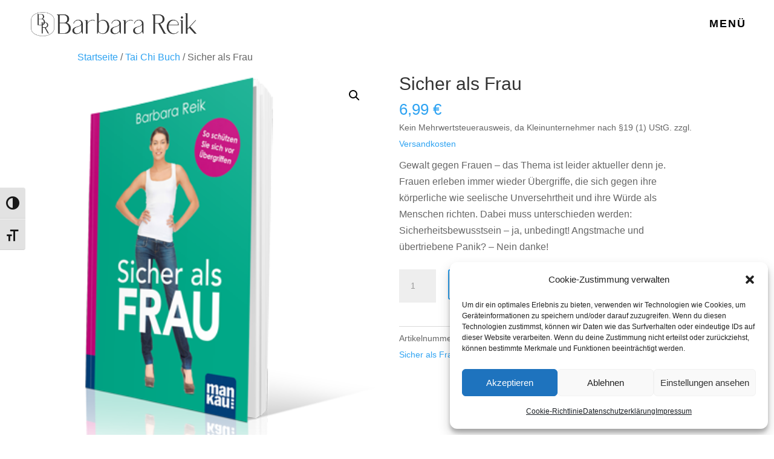

--- FILE ---
content_type: text/html; charset=UTF-8
request_url: https://barbara-reik.de/produkt/sicher-als-frau/
body_size: 25075
content:
<!DOCTYPE html>
<html lang="de">
<head>
<meta charset="UTF-8" />
<meta http-equiv="X-UA-Compatible" content="IE=edge">
<link rel="pingback" href="https://barbara-reik.de/xmlrpc.php" />
<script type="text/javascript">
document.documentElement.className = 'js';
</script>
<title>Sicher als Frau | Barbara Reik</title>
<meta name='robots' content='max-image-preview:large' />
<script type="text/javascript">
let jqueryParams=[],jQuery=function(r){return jqueryParams=[...jqueryParams,r],jQuery},$=function(r){return jqueryParams=[...jqueryParams,r],$};window.jQuery=jQuery,window.$=jQuery;let customHeadScripts=!1;jQuery.fn=jQuery.prototype={},$.fn=jQuery.prototype={},jQuery.noConflict=function(r){if(window.jQuery)return jQuery=window.jQuery,$=window.jQuery,customHeadScripts=!0,jQuery.noConflict},jQuery.ready=function(r){jqueryParams=[...jqueryParams,r]},$.ready=function(r){jqueryParams=[...jqueryParams,r]},jQuery.load=function(r){jqueryParams=[...jqueryParams,r]},$.load=function(r){jqueryParams=[...jqueryParams,r]},jQuery.fn.ready=function(r){jqueryParams=[...jqueryParams,r]},$.fn.ready=function(r){jqueryParams=[...jqueryParams,r]};</script><link rel="alternate" type="application/rss+xml" title="Barbara Reik &raquo; Feed" href="https://barbara-reik.de/feed/" />
<link rel="alternate" type="application/rss+xml" title="Barbara Reik &raquo; Kommentar-Feed" href="https://barbara-reik.de/comments/feed/" />
<link rel="alternate" title="oEmbed (JSON)" type="application/json+oembed" href="https://barbara-reik.de/wp-json/oembed/1.0/embed?url=https%3A%2F%2Fbarbara-reik.de%2Fprodukt%2Fsicher-als-frau%2F" />
<link rel="alternate" title="oEmbed (XML)" type="text/xml+oembed" href="https://barbara-reik.de/wp-json/oembed/1.0/embed?url=https%3A%2F%2Fbarbara-reik.de%2Fprodukt%2Fsicher-als-frau%2F&#038;format=xml" />
<meta content="Divi v.4.27.5" name="generator"/><style id='wp-block-library-inline-css' type='text/css'>
:root{--wp-block-synced-color:#7a00df;--wp-block-synced-color--rgb:122,0,223;--wp-bound-block-color:var(--wp-block-synced-color);--wp-editor-canvas-background:#ddd;--wp-admin-theme-color:#007cba;--wp-admin-theme-color--rgb:0,124,186;--wp-admin-theme-color-darker-10:#006ba1;--wp-admin-theme-color-darker-10--rgb:0,107,160.5;--wp-admin-theme-color-darker-20:#005a87;--wp-admin-theme-color-darker-20--rgb:0,90,135;--wp-admin-border-width-focus:2px}@media (min-resolution:192dpi){:root{--wp-admin-border-width-focus:1.5px}}.wp-element-button{cursor:pointer}:root .has-very-light-gray-background-color{background-color:#eee}:root .has-very-dark-gray-background-color{background-color:#313131}:root .has-very-light-gray-color{color:#eee}:root .has-very-dark-gray-color{color:#313131}:root .has-vivid-green-cyan-to-vivid-cyan-blue-gradient-background{background:linear-gradient(135deg,#00d084,#0693e3)}:root .has-purple-crush-gradient-background{background:linear-gradient(135deg,#34e2e4,#4721fb 50%,#ab1dfe)}:root .has-hazy-dawn-gradient-background{background:linear-gradient(135deg,#faaca8,#dad0ec)}:root .has-subdued-olive-gradient-background{background:linear-gradient(135deg,#fafae1,#67a671)}:root .has-atomic-cream-gradient-background{background:linear-gradient(135deg,#fdd79a,#004a59)}:root .has-nightshade-gradient-background{background:linear-gradient(135deg,#330968,#31cdcf)}:root .has-midnight-gradient-background{background:linear-gradient(135deg,#020381,#2874fc)}:root{--wp--preset--font-size--normal:16px;--wp--preset--font-size--huge:42px}.has-regular-font-size{font-size:1em}.has-larger-font-size{font-size:2.625em}.has-normal-font-size{font-size:var(--wp--preset--font-size--normal)}.has-huge-font-size{font-size:var(--wp--preset--font-size--huge)}.has-text-align-center{text-align:center}.has-text-align-left{text-align:left}.has-text-align-right{text-align:right}.has-fit-text{white-space:nowrap!important}#end-resizable-editor-section{display:none}.aligncenter{clear:both}.items-justified-left{justify-content:flex-start}.items-justified-center{justify-content:center}.items-justified-right{justify-content:flex-end}.items-justified-space-between{justify-content:space-between}.screen-reader-text{border:0;clip-path:inset(50%);height:1px;margin:-1px;overflow:hidden;padding:0;position:absolute;width:1px;word-wrap:normal!important}.screen-reader-text:focus{background-color:#ddd;clip-path:none;color:#444;display:block;font-size:1em;height:auto;left:5px;line-height:normal;padding:15px 23px 14px;text-decoration:none;top:5px;width:auto;z-index:100000}html :where(.has-border-color){border-style:solid}html :where([style*=border-top-color]){border-top-style:solid}html :where([style*=border-right-color]){border-right-style:solid}html :where([style*=border-bottom-color]){border-bottom-style:solid}html :where([style*=border-left-color]){border-left-style:solid}html :where([style*=border-width]){border-style:solid}html :where([style*=border-top-width]){border-top-style:solid}html :where([style*=border-right-width]){border-right-style:solid}html :where([style*=border-bottom-width]){border-bottom-style:solid}html :where([style*=border-left-width]){border-left-style:solid}html :where(img[class*=wp-image-]){height:auto;max-width:100%}:where(figure){margin:0 0 1em}html :where(.is-position-sticky){--wp-admin--admin-bar--position-offset:var(--wp-admin--admin-bar--height,0px)}@media screen and (max-width:600px){html :where(.is-position-sticky){--wp-admin--admin-bar--position-offset:0px}}
/*# sourceURL=wp-block-library-inline-css */
</style><style id='global-styles-inline-css' type='text/css'>
:root{--wp--preset--aspect-ratio--square: 1;--wp--preset--aspect-ratio--4-3: 4/3;--wp--preset--aspect-ratio--3-4: 3/4;--wp--preset--aspect-ratio--3-2: 3/2;--wp--preset--aspect-ratio--2-3: 2/3;--wp--preset--aspect-ratio--16-9: 16/9;--wp--preset--aspect-ratio--9-16: 9/16;--wp--preset--color--black: #000000;--wp--preset--color--cyan-bluish-gray: #abb8c3;--wp--preset--color--white: #ffffff;--wp--preset--color--pale-pink: #f78da7;--wp--preset--color--vivid-red: #cf2e2e;--wp--preset--color--luminous-vivid-orange: #ff6900;--wp--preset--color--luminous-vivid-amber: #fcb900;--wp--preset--color--light-green-cyan: #7bdcb5;--wp--preset--color--vivid-green-cyan: #00d084;--wp--preset--color--pale-cyan-blue: #8ed1fc;--wp--preset--color--vivid-cyan-blue: #0693e3;--wp--preset--color--vivid-purple: #9b51e0;--wp--preset--gradient--vivid-cyan-blue-to-vivid-purple: linear-gradient(135deg,rgb(6,147,227) 0%,rgb(155,81,224) 100%);--wp--preset--gradient--light-green-cyan-to-vivid-green-cyan: linear-gradient(135deg,rgb(122,220,180) 0%,rgb(0,208,130) 100%);--wp--preset--gradient--luminous-vivid-amber-to-luminous-vivid-orange: linear-gradient(135deg,rgb(252,185,0) 0%,rgb(255,105,0) 100%);--wp--preset--gradient--luminous-vivid-orange-to-vivid-red: linear-gradient(135deg,rgb(255,105,0) 0%,rgb(207,46,46) 100%);--wp--preset--gradient--very-light-gray-to-cyan-bluish-gray: linear-gradient(135deg,rgb(238,238,238) 0%,rgb(169,184,195) 100%);--wp--preset--gradient--cool-to-warm-spectrum: linear-gradient(135deg,rgb(74,234,220) 0%,rgb(151,120,209) 20%,rgb(207,42,186) 40%,rgb(238,44,130) 60%,rgb(251,105,98) 80%,rgb(254,248,76) 100%);--wp--preset--gradient--blush-light-purple: linear-gradient(135deg,rgb(255,206,236) 0%,rgb(152,150,240) 100%);--wp--preset--gradient--blush-bordeaux: linear-gradient(135deg,rgb(254,205,165) 0%,rgb(254,45,45) 50%,rgb(107,0,62) 100%);--wp--preset--gradient--luminous-dusk: linear-gradient(135deg,rgb(255,203,112) 0%,rgb(199,81,192) 50%,rgb(65,88,208) 100%);--wp--preset--gradient--pale-ocean: linear-gradient(135deg,rgb(255,245,203) 0%,rgb(182,227,212) 50%,rgb(51,167,181) 100%);--wp--preset--gradient--electric-grass: linear-gradient(135deg,rgb(202,248,128) 0%,rgb(113,206,126) 100%);--wp--preset--gradient--midnight: linear-gradient(135deg,rgb(2,3,129) 0%,rgb(40,116,252) 100%);--wp--preset--font-size--small: 13px;--wp--preset--font-size--medium: 20px;--wp--preset--font-size--large: 36px;--wp--preset--font-size--x-large: 42px;--wp--preset--spacing--20: 0.44rem;--wp--preset--spacing--30: 0.67rem;--wp--preset--spacing--40: 1rem;--wp--preset--spacing--50: 1.5rem;--wp--preset--spacing--60: 2.25rem;--wp--preset--spacing--70: 3.38rem;--wp--preset--spacing--80: 5.06rem;--wp--preset--shadow--natural: 6px 6px 9px rgba(0, 0, 0, 0.2);--wp--preset--shadow--deep: 12px 12px 50px rgba(0, 0, 0, 0.4);--wp--preset--shadow--sharp: 6px 6px 0px rgba(0, 0, 0, 0.2);--wp--preset--shadow--outlined: 6px 6px 0px -3px rgb(255, 255, 255), 6px 6px rgb(0, 0, 0);--wp--preset--shadow--crisp: 6px 6px 0px rgb(0, 0, 0);}:root { --wp--style--global--content-size: 823px;--wp--style--global--wide-size: 1080px; }:where(body) { margin: 0; }.wp-site-blocks > .alignleft { float: left; margin-right: 2em; }.wp-site-blocks > .alignright { float: right; margin-left: 2em; }.wp-site-blocks > .aligncenter { justify-content: center; margin-left: auto; margin-right: auto; }:where(.is-layout-flex){gap: 0.5em;}:where(.is-layout-grid){gap: 0.5em;}.is-layout-flow > .alignleft{float: left;margin-inline-start: 0;margin-inline-end: 2em;}.is-layout-flow > .alignright{float: right;margin-inline-start: 2em;margin-inline-end: 0;}.is-layout-flow > .aligncenter{margin-left: auto !important;margin-right: auto !important;}.is-layout-constrained > .alignleft{float: left;margin-inline-start: 0;margin-inline-end: 2em;}.is-layout-constrained > .alignright{float: right;margin-inline-start: 2em;margin-inline-end: 0;}.is-layout-constrained > .aligncenter{margin-left: auto !important;margin-right: auto !important;}.is-layout-constrained > :where(:not(.alignleft):not(.alignright):not(.alignfull)){max-width: var(--wp--style--global--content-size);margin-left: auto !important;margin-right: auto !important;}.is-layout-constrained > .alignwide{max-width: var(--wp--style--global--wide-size);}body .is-layout-flex{display: flex;}.is-layout-flex{flex-wrap: wrap;align-items: center;}.is-layout-flex > :is(*, div){margin: 0;}body .is-layout-grid{display: grid;}.is-layout-grid > :is(*, div){margin: 0;}body{padding-top: 0px;padding-right: 0px;padding-bottom: 0px;padding-left: 0px;}:root :where(.wp-element-button, .wp-block-button__link){background-color: #32373c;border-width: 0;color: #fff;font-family: inherit;font-size: inherit;font-style: inherit;font-weight: inherit;letter-spacing: inherit;line-height: inherit;padding-top: calc(0.667em + 2px);padding-right: calc(1.333em + 2px);padding-bottom: calc(0.667em + 2px);padding-left: calc(1.333em + 2px);text-decoration: none;text-transform: inherit;}.has-black-color{color: var(--wp--preset--color--black) !important;}.has-cyan-bluish-gray-color{color: var(--wp--preset--color--cyan-bluish-gray) !important;}.has-white-color{color: var(--wp--preset--color--white) !important;}.has-pale-pink-color{color: var(--wp--preset--color--pale-pink) !important;}.has-vivid-red-color{color: var(--wp--preset--color--vivid-red) !important;}.has-luminous-vivid-orange-color{color: var(--wp--preset--color--luminous-vivid-orange) !important;}.has-luminous-vivid-amber-color{color: var(--wp--preset--color--luminous-vivid-amber) !important;}.has-light-green-cyan-color{color: var(--wp--preset--color--light-green-cyan) !important;}.has-vivid-green-cyan-color{color: var(--wp--preset--color--vivid-green-cyan) !important;}.has-pale-cyan-blue-color{color: var(--wp--preset--color--pale-cyan-blue) !important;}.has-vivid-cyan-blue-color{color: var(--wp--preset--color--vivid-cyan-blue) !important;}.has-vivid-purple-color{color: var(--wp--preset--color--vivid-purple) !important;}.has-black-background-color{background-color: var(--wp--preset--color--black) !important;}.has-cyan-bluish-gray-background-color{background-color: var(--wp--preset--color--cyan-bluish-gray) !important;}.has-white-background-color{background-color: var(--wp--preset--color--white) !important;}.has-pale-pink-background-color{background-color: var(--wp--preset--color--pale-pink) !important;}.has-vivid-red-background-color{background-color: var(--wp--preset--color--vivid-red) !important;}.has-luminous-vivid-orange-background-color{background-color: var(--wp--preset--color--luminous-vivid-orange) !important;}.has-luminous-vivid-amber-background-color{background-color: var(--wp--preset--color--luminous-vivid-amber) !important;}.has-light-green-cyan-background-color{background-color: var(--wp--preset--color--light-green-cyan) !important;}.has-vivid-green-cyan-background-color{background-color: var(--wp--preset--color--vivid-green-cyan) !important;}.has-pale-cyan-blue-background-color{background-color: var(--wp--preset--color--pale-cyan-blue) !important;}.has-vivid-cyan-blue-background-color{background-color: var(--wp--preset--color--vivid-cyan-blue) !important;}.has-vivid-purple-background-color{background-color: var(--wp--preset--color--vivid-purple) !important;}.has-black-border-color{border-color: var(--wp--preset--color--black) !important;}.has-cyan-bluish-gray-border-color{border-color: var(--wp--preset--color--cyan-bluish-gray) !important;}.has-white-border-color{border-color: var(--wp--preset--color--white) !important;}.has-pale-pink-border-color{border-color: var(--wp--preset--color--pale-pink) !important;}.has-vivid-red-border-color{border-color: var(--wp--preset--color--vivid-red) !important;}.has-luminous-vivid-orange-border-color{border-color: var(--wp--preset--color--luminous-vivid-orange) !important;}.has-luminous-vivid-amber-border-color{border-color: var(--wp--preset--color--luminous-vivid-amber) !important;}.has-light-green-cyan-border-color{border-color: var(--wp--preset--color--light-green-cyan) !important;}.has-vivid-green-cyan-border-color{border-color: var(--wp--preset--color--vivid-green-cyan) !important;}.has-pale-cyan-blue-border-color{border-color: var(--wp--preset--color--pale-cyan-blue) !important;}.has-vivid-cyan-blue-border-color{border-color: var(--wp--preset--color--vivid-cyan-blue) !important;}.has-vivid-purple-border-color{border-color: var(--wp--preset--color--vivid-purple) !important;}.has-vivid-cyan-blue-to-vivid-purple-gradient-background{background: var(--wp--preset--gradient--vivid-cyan-blue-to-vivid-purple) !important;}.has-light-green-cyan-to-vivid-green-cyan-gradient-background{background: var(--wp--preset--gradient--light-green-cyan-to-vivid-green-cyan) !important;}.has-luminous-vivid-amber-to-luminous-vivid-orange-gradient-background{background: var(--wp--preset--gradient--luminous-vivid-amber-to-luminous-vivid-orange) !important;}.has-luminous-vivid-orange-to-vivid-red-gradient-background{background: var(--wp--preset--gradient--luminous-vivid-orange-to-vivid-red) !important;}.has-very-light-gray-to-cyan-bluish-gray-gradient-background{background: var(--wp--preset--gradient--very-light-gray-to-cyan-bluish-gray) !important;}.has-cool-to-warm-spectrum-gradient-background{background: var(--wp--preset--gradient--cool-to-warm-spectrum) !important;}.has-blush-light-purple-gradient-background{background: var(--wp--preset--gradient--blush-light-purple) !important;}.has-blush-bordeaux-gradient-background{background: var(--wp--preset--gradient--blush-bordeaux) !important;}.has-luminous-dusk-gradient-background{background: var(--wp--preset--gradient--luminous-dusk) !important;}.has-pale-ocean-gradient-background{background: var(--wp--preset--gradient--pale-ocean) !important;}.has-electric-grass-gradient-background{background: var(--wp--preset--gradient--electric-grass) !important;}.has-midnight-gradient-background{background: var(--wp--preset--gradient--midnight) !important;}.has-small-font-size{font-size: var(--wp--preset--font-size--small) !important;}.has-medium-font-size{font-size: var(--wp--preset--font-size--medium) !important;}.has-large-font-size{font-size: var(--wp--preset--font-size--large) !important;}.has-x-large-font-size{font-size: var(--wp--preset--font-size--x-large) !important;}
/*# sourceURL=global-styles-inline-css */
</style>
<!-- <link rel='stylesheet' id='db121_socicons-css' href='https://barbara-reik.de/wp-content/plugins/divi-booster/core/fixes/126-customizer-social-icons/icons.min.css?ver=4.12.1' type='text/css' media='all' /> -->
<!-- <link rel='stylesheet' id='dbdb-icons-socicon-css' href='https://barbara-reik.de/wp-content/plugins/divi-booster/core/icons/socicon/style.min.css?ver=4.12.1' type='text/css' media='all' /> -->
<!-- <link rel='stylesheet' id='dbdb-icons-divi-booster-icons-css' href='https://barbara-reik.de/wp-content/plugins/divi-booster/core/icons/divi-booster-icons/icomoon/style.min.css?ver=4.12.1' type='text/css' media='all' /> -->
<!-- <link rel='stylesheet' id='photoswipe-css' href='https://barbara-reik.de/wp-content/plugins/woocommerce/assets/css/photoswipe/photoswipe.min.css?ver=10.3.6' type='text/css' media='all' /> -->
<!-- <link rel='stylesheet' id='photoswipe-default-skin-css' href='https://barbara-reik.de/wp-content/plugins/woocommerce/assets/css/photoswipe/default-skin/default-skin.min.css?ver=10.3.6' type='text/css' media='all' /> -->
<!-- <link rel='stylesheet' id='woocommerce-layout-css' href='https://barbara-reik.de/wp-content/plugins/woocommerce/assets/css/woocommerce-layout.css?ver=10.3.6' type='text/css' media='all' /> -->
<link rel="stylesheet" type="text/css" href="//barbara-reik.de/wp-content/cache/wpfc-minified/7kyszbrx/a4pq2.css" media="all"/>
<!-- <link rel='stylesheet' id='woocommerce-smallscreen-css' href='https://barbara-reik.de/wp-content/plugins/woocommerce/assets/css/woocommerce-smallscreen.css?ver=10.3.6' type='text/css' media='only screen and (max-width: 768px)' /> -->
<link rel="stylesheet" type="text/css" href="//barbara-reik.de/wp-content/cache/wpfc-minified/896spz98/81027.css" media="only screen and (max-width: 768px)"/>
<!-- <link rel='stylesheet' id='woocommerce-general-css' href='https://barbara-reik.de/wp-content/plugins/woocommerce/assets/css/woocommerce.css?ver=10.3.6' type='text/css' media='all' /> -->
<link rel="stylesheet" type="text/css" href="//barbara-reik.de/wp-content/cache/wpfc-minified/oywjro3/81027.css" media="all"/>
<style id='woocommerce-inline-inline-css' type='text/css'>
.woocommerce form .form-row .required { visibility: visible; }
/*# sourceURL=woocommerce-inline-inline-css */
</style>
<!-- <link rel='stylesheet' id='ui-font-css' href='https://barbara-reik.de/wp-content/plugins/wp-accessibility/toolbar/fonts/css/a11y-toolbar.css?ver=2.2.6' type='text/css' media='all' /> -->
<!-- <link rel='stylesheet' id='wpa-toolbar-css' href='https://barbara-reik.de/wp-content/plugins/wp-accessibility/toolbar/css/a11y.css?ver=2.2.6' type='text/css' media='all' /> -->
<!-- <link rel='stylesheet' id='ui-fontsize.css-css' href='https://barbara-reik.de/wp-content/plugins/wp-accessibility/toolbar/css/a11y-fontsize.css?ver=2.2.6' type='text/css' media='all' /> -->
<link rel="stylesheet" type="text/css" href="//barbara-reik.de/wp-content/cache/wpfc-minified/mmoqlhyq/61f89.css" media="all"/>
<style id='ui-fontsize.css-inline-css' type='text/css'>
html { --wpa-font-size: clamp( 24px, 1.5rem, 36px ); --wpa-h1-size : clamp( 48px, 3rem, 72px ); --wpa-h2-size : clamp( 40px, 2.5rem, 60px ); --wpa-h3-size : clamp( 32px, 2rem, 48px ); --wpa-h4-size : clamp( 28px, 1.75rem, 42px ); --wpa-sub-list-size: 1.1em; --wpa-sub-sub-list-size: 1em; } 
/*# sourceURL=ui-fontsize.css-inline-css */
</style>
<!-- <link rel='stylesheet' id='wpa-style-css' href='https://barbara-reik.de/wp-content/plugins/wp-accessibility/css/wpa-style.css?ver=2.2.6' type='text/css' media='all' /> -->
<link rel="stylesheet" type="text/css" href="//barbara-reik.de/wp-content/cache/wpfc-minified/k107apv1/61f89.css" media="all"/>
<style id='wpa-style-inline-css' type='text/css'>
.wpa-visible-ltr#skiplinks a,  .wpa-visible-ltr#skiplinks a:visited {
background-color: #fff;
box-shadow: 0 0 2px 2px rgba(0, 0, 0, 0.2);
color: #333;
display: block;
font-weight: 600;
height: auto;
line-height: normal;
padding: 15px 23px 14px;
position: absolute;
left: 6px;
top: var(--admin-bar-top);
text-decoration: none;
text-transform: none;
width: auto;
z-index: 100000;
}
.wpa-visible-ltr#skiplinks a:active, .wpa-visible-ltr#skiplinks a:hover, .wpa-visible-ltr#skiplinks a:focus {
background-color: #f1f1f1;
box-shadow: 0 0 2px 2px rgba(0, 0, 0, 0.6);
color: #0073aa;
display: block;
font-weight: 600;
height: auto;
line-height: normal;
padding: 15px 23px 14px;
position: absolute;
left: 6px;
top: var(--admin-bar-top);
text-decoration: none;
text-transform: none;
width: auto;
z-index: 100000;
}
:root { --admin-bar-top : 7px; }
/*# sourceURL=wpa-style-inline-css */
</style>
<!-- <link rel='stylesheet' id='cmplz-general-css' href='https://barbara-reik.de/wp-content/plugins/complianz-gdpr/assets/css/cookieblocker.min.css?ver=1764933038' type='text/css' media='all' /> -->
<!-- <link rel='stylesheet' id='brands-styles-css' href='https://barbara-reik.de/wp-content/plugins/woocommerce/assets/css/brands.css?ver=10.3.6' type='text/css' media='all' /> -->
<!-- <link rel='stylesheet' id='woocommerce-gzd-layout-css' href='https://barbara-reik.de/wp-content/plugins/woocommerce-germanized/build/static/layout-styles.css?ver=3.20.4' type='text/css' media='all' /> -->
<link rel="stylesheet" type="text/css" href="//barbara-reik.de/wp-content/cache/wpfc-minified/jzve76b0/htaj5.css" media="all"/>
<style id='woocommerce-gzd-layout-inline-css' type='text/css'>
.woocommerce-checkout .shop_table { background-color: #eeeeee; } .product p.deposit-packaging-type { font-size: 1.25em !important; } p.woocommerce-shipping-destination { display: none; }
.wc-gzd-nutri-score-value-a {
background: url(https://barbara-reik.de/wp-content/plugins/woocommerce-germanized/assets/images/nutri-score-a.svg) no-repeat;
}
.wc-gzd-nutri-score-value-b {
background: url(https://barbara-reik.de/wp-content/plugins/woocommerce-germanized/assets/images/nutri-score-b.svg) no-repeat;
}
.wc-gzd-nutri-score-value-c {
background: url(https://barbara-reik.de/wp-content/plugins/woocommerce-germanized/assets/images/nutri-score-c.svg) no-repeat;
}
.wc-gzd-nutri-score-value-d {
background: url(https://barbara-reik.de/wp-content/plugins/woocommerce-germanized/assets/images/nutri-score-d.svg) no-repeat;
}
.wc-gzd-nutri-score-value-e {
background: url(https://barbara-reik.de/wp-content/plugins/woocommerce-germanized/assets/images/nutri-score-e.svg) no-repeat;
}
/*# sourceURL=woocommerce-gzd-layout-inline-css */
</style>
<!-- <link rel='stylesheet' id='divi-style-css' href='https://barbara-reik.de/wp-content/themes/Divi/style-static.min.css?ver=4.27.5' type='text/css' media='all' /> -->
<link rel="stylesheet" type="text/css" href="//barbara-reik.de/wp-content/cache/wpfc-minified/g1hb5vmy/81027.css" media="all"/>
<script type="text/javascript" id="divibooster_number_counter_initial_value-js-after">
/* <![CDATA[ */
(function(){
function parseNumber(str){
if (typeof str !== 'string') str = String(str || '');
str = str.replace(/[^0-9+\-\.]/g, '');
var n = parseFloat(str);
return isNaN(n) ? 0 : n;
}
function decimalsOf(n){
n = (typeof n === 'number') ? n : parseNumber(n);
var s = String(n);
var p = s.split('.');
return p.length > 1 ? p[1].length : 0;
}
function formatNumber(n, dec){
if (typeof dec !== 'number') dec = 0;
var s = n.toFixed(dec);
if (parseFloat(s) === 0) return (dec>0? '0.'+Array(dec+1).join('0') : '0');
return s;
}
function withThousands(s, sep){
if (!sep) return s;
var parts = s.split('.');
parts[0] = parts[0].replace(/\B(?=(\d{3})+(?!\d))/g, sep);
return parts.join('.');
}
function primeChart(wrapper, start){
var attempts = 0;
var maxAttempts = 160; // ~8s for Divi 5 (increased for late chart init)
var sep = wrapper.getAttribute('data-number-separator') || '';
var valueEl = wrapper.querySelector('.percent .percent-value');
// Read the target value from the data attribute if present
var targetAttr = valueEl ? valueEl.getAttribute('data-divibooster-target-value') : null;
var targetValue = targetAttr !== null ? parseNumber(targetAttr) : parseNumber(valueEl ? valueEl.textContent : '0');
var dec = Math.max(decimalsOf(start), decimalsOf(targetValue));
function tryPrime(){
attempts++;
var $ = window.jQuery;
if ($){
var $w = $(wrapper);
var chart = $w.data('easyPieChart');
if (chart && typeof chart.update === 'function'){
// Prime the chart to the initial value WITHOUT animation.
var prevAnimate = (chart.options && typeof chart.options === 'object') ? chart.options.animate : undefined;
try { if (chart.options) chart.options.animate = false; } catch(e) {}
try { chart.update(start); } catch(e) {}
try { if (chart.options) chart.options.animate = prevAnimate; } catch(e) {}
// Reveal the text once primed and mark as primed
wrapper.classList.add('dbiv-nciv-ready');
if (valueEl) valueEl.style.opacity = '1';
try { wrapper.setAttribute('data-dbiv-primed', '1'); } catch(e) {}
try { wrapper.__dbiv_canvasPrimed = wrapper.querySelector('canvas'); } catch(e) {}
// If we have a valid target and it's different to the start, animate to target immediately after a frame.
if (!isNaN(targetValue) && targetValue !== start) {
var animateToTarget = function(){
try { chart.update(targetValue); } catch(e) {}
};
if (window.requestAnimationFrame) {
requestAnimationFrame(function(){ setTimeout(animateToTarget, 0); });
} else {
setTimeout(animateToTarget, 0);
}
}
return true;
}
}
if (attempts < maxAttempts){
setTimeout(tryPrime, 50);
} else {
// Give up priming; reveal to avoid leaving content hidden. Divi may still handle animation.
wrapper.classList.add('dbiv-nciv-ready');
if (valueEl) valueEl.style.opacity = '1';
}
return false;
}
// set displayed start immediately
if (valueEl){
var s = formatNumber(start, dec);
valueEl.textContent = withThousands(s, sep);
}
tryPrime();
}
function initInstance(wrapper){
if (!wrapper) return;
var valueEl = wrapper.querySelector('.percent .percent-value');
if (!valueEl) return;
var canvasEl = wrapper.querySelector('canvas');
if (wrapper.__dbiv_canvasPrimed && wrapper.__dbiv_canvasPrimed === canvasEl) return;
var start = parseNumber(valueEl.getAttribute('data-divibooster-initial-value'));
if (isNaN(start)) start = 0;
// If the element is already showing the target value (e.g., JS ran late or Divi already animated), don't re-prime to avoid flicker.
var targetAttr = valueEl.getAttribute('data-divibooster-target-value');
var currentVal = parseNumber(valueEl.textContent);
if (targetAttr !== null) {
var targetVal = parseNumber(targetAttr);
if (!isNaN(targetVal) && currentVal === targetVal && wrapper.getAttribute('data-dbiv-primed') === '1') {
wrapper.classList.add('dbiv-nciv-ready');
valueEl.style.opacity = '1';
return;
}
}
// Hide during init only when feature is active for this instance.
valueEl.style.opacity = '0';
primeChart(wrapper, start);
wrapper.__dbiv_init = true;
}
function initAll(root){
root = root || document;
var nodes = root.querySelectorAll('.dbiv-nciv');
nodes.forEach(function(n){ initInstance(n); });
}
if (document.readyState === 'loading'){
document.addEventListener('DOMContentLoaded', function(){ initAll(document); });
} else {
initAll(document);
}
if (window.MutationObserver){
var mo = new MutationObserver(function(muts){
muts.forEach(function(m){
if (m.type === 'childList'){
m.addedNodes && m.addedNodes.forEach(function(node){
if (node.nodeType === 1){
if (node.classList && node.classList.contains('dbiv-nciv')){
initInstance(node);
}
var inner = node.querySelectorAll ? node.querySelectorAll('.dbiv-nciv') : [];
inner.forEach(function(n){ initInstance(n); });
}
});
}
});
});
mo.observe(document.documentElement, {childList: true, subtree: true});
}
})();
//# sourceURL=divibooster_number_counter_initial_value-js-after
/* ]]> */
</script>
<script src='//barbara-reik.de/wp-content/cache/wpfc-minified/lnzo0cv7/81027.js' type="text/javascript"></script>
<!-- <script type="text/javascript" src="https://barbara-reik.de/wp-includes/js/jquery/jquery.min.js?ver=3.7.1" id="jquery-core-js"></script> -->
<!-- <script type="text/javascript" src="https://barbara-reik.de/wp-includes/js/jquery/jquery-migrate.min.js?ver=3.4.1" id="jquery-migrate-js"></script> -->
<script type="text/javascript" id="jquery-js-after">
/* <![CDATA[ */
jqueryParams.length&&$.each(jqueryParams,function(e,r){if("function"==typeof r){var n=String(r);n.replace("$","jQuery");var a=new Function("return "+n)();$(document).ready(a)}});
//# sourceURL=jquery-js-after
/* ]]> */
</script>
<script src='//barbara-reik.de/wp-content/cache/wpfc-minified/2dzycv8k/81027.js' type="text/javascript"></script>
<!-- <script type="text/javascript" src="https://barbara-reik.de/wp-content/plugins/woocommerce/assets/js/jquery-blockui/jquery.blockUI.min.js?ver=2.7.0-wc.10.3.6" id="wc-jquery-blockui-js" defer="defer" data-wp-strategy="defer"></script> -->
<script type="text/javascript" id="wc-add-to-cart-js-extra">
/* <![CDATA[ */
var wc_add_to_cart_params = {"ajax_url":"/wp-admin/admin-ajax.php","wc_ajax_url":"/?wc-ajax=%%endpoint%%","i18n_view_cart":"Warenkorb anzeigen","cart_url":"https://barbara-reik.de/warenkorb/","is_cart":"","cart_redirect_after_add":"no"};
//# sourceURL=wc-add-to-cart-js-extra
/* ]]> */
</script>
<script src='//barbara-reik.de/wp-content/cache/wpfc-minified/8vx2sesk/a4pq2.js' type="text/javascript"></script>
<!-- <script type="text/javascript" src="https://barbara-reik.de/wp-content/plugins/woocommerce/assets/js/frontend/add-to-cart.min.js?ver=10.3.6" id="wc-add-to-cart-js" defer="defer" data-wp-strategy="defer"></script> -->
<!-- <script type="text/javascript" src="https://barbara-reik.de/wp-content/plugins/woocommerce/assets/js/zoom/jquery.zoom.min.js?ver=1.7.21-wc.10.3.6" id="wc-zoom-js" defer="defer" data-wp-strategy="defer"></script> -->
<!-- <script type="text/javascript" src="https://barbara-reik.de/wp-content/plugins/woocommerce/assets/js/flexslider/jquery.flexslider.min.js?ver=2.7.2-wc.10.3.6" id="wc-flexslider-js" defer="defer" data-wp-strategy="defer"></script> -->
<!-- <script type="text/javascript" src="https://barbara-reik.de/wp-content/plugins/woocommerce/assets/js/photoswipe/photoswipe.min.js?ver=4.1.1-wc.10.3.6" id="wc-photoswipe-js" defer="defer" data-wp-strategy="defer"></script> -->
<!-- <script type="text/javascript" src="https://barbara-reik.de/wp-content/plugins/woocommerce/assets/js/photoswipe/photoswipe-ui-default.min.js?ver=4.1.1-wc.10.3.6" id="wc-photoswipe-ui-default-js" defer="defer" data-wp-strategy="defer"></script> -->
<script type="text/javascript" id="wc-single-product-js-extra">
/* <![CDATA[ */
var wc_single_product_params = {"i18n_required_rating_text":"Bitte w\u00e4hlen Sie eine Bewertung","i18n_rating_options":["1 von 5\u00a0Sternen","2 von 5\u00a0Sternen","3 von 5\u00a0Sternen","4 von 5\u00a0Sternen","5 von 5\u00a0Sternen"],"i18n_product_gallery_trigger_text":"Bildergalerie im Vollbildmodus anzeigen","review_rating_required":"yes","flexslider":{"rtl":false,"animation":"slide","smoothHeight":true,"directionNav":false,"controlNav":"thumbnails","slideshow":false,"animationSpeed":500,"animationLoop":false,"allowOneSlide":false},"zoom_enabled":"1","zoom_options":[],"photoswipe_enabled":"1","photoswipe_options":{"shareEl":false,"closeOnScroll":false,"history":false,"hideAnimationDuration":0,"showAnimationDuration":0},"flexslider_enabled":"1"};
//# sourceURL=wc-single-product-js-extra
/* ]]> */
</script>
<script src='//barbara-reik.de/wp-content/cache/wpfc-minified/jlqz6qai/a4pq2.js' type="text/javascript"></script>
<!-- <script type="text/javascript" src="https://barbara-reik.de/wp-content/plugins/woocommerce/assets/js/frontend/single-product.min.js?ver=10.3.6" id="wc-single-product-js" defer="defer" data-wp-strategy="defer"></script> -->
<!-- <script type="text/javascript" src="https://barbara-reik.de/wp-content/plugins/woocommerce/assets/js/js-cookie/js.cookie.min.js?ver=2.1.4-wc.10.3.6" id="wc-js-cookie-js" defer="defer" data-wp-strategy="defer"></script> -->
<script type="text/javascript" id="woocommerce-js-extra">
/* <![CDATA[ */
var woocommerce_params = {"ajax_url":"/wp-admin/admin-ajax.php","wc_ajax_url":"/?wc-ajax=%%endpoint%%","i18n_password_show":"Passwort anzeigen","i18n_password_hide":"Passwort ausblenden"};
//# sourceURL=woocommerce-js-extra
/* ]]> */
</script>
<script src='//barbara-reik.de/wp-content/cache/wpfc-minified/loegtq2a/847ru.js' type="text/javascript"></script>
<!-- <script type="text/javascript" src="https://barbara-reik.de/wp-content/plugins/woocommerce/assets/js/frontend/woocommerce.min.js?ver=10.3.6" id="woocommerce-js" defer="defer" data-wp-strategy="defer"></script> -->
<script type="text/javascript" id="wc-gzd-unit-price-observer-queue-js-extra">
/* <![CDATA[ */
var wc_gzd_unit_price_observer_queue_params = {"ajax_url":"/wp-admin/admin-ajax.php","wc_ajax_url":"/?wc-ajax=%%endpoint%%","refresh_unit_price_nonce":"a8af2bebaa"};
//# sourceURL=wc-gzd-unit-price-observer-queue-js-extra
/* ]]> */
</script>
<script src='//barbara-reik.de/wp-content/cache/wpfc-minified/fgwe5buh/9un0b.js' type="text/javascript"></script>
<!-- <script type="text/javascript" src="https://barbara-reik.de/wp-content/plugins/woocommerce-germanized/build/static/unit-price-observer-queue.js?ver=3.20.4" id="wc-gzd-unit-price-observer-queue-js" defer="defer" data-wp-strategy="defer"></script> -->
<!-- <script type="text/javascript" src="https://barbara-reik.de/wp-content/plugins/woocommerce/assets/js/accounting/accounting.min.js?ver=0.4.2" id="wc-accounting-js"></script> -->
<script type="text/javascript" id="wc-gzd-unit-price-observer-js-extra">
/* <![CDATA[ */
var wc_gzd_unit_price_observer_params = {"wrapper":".product","price_selector":{"p.price":{"is_total_price":false,"is_primary_selector":true,"quantity_selector":""}},"replace_price":"1","product_id":"307","price_decimal_sep":",","price_thousand_sep":".","qty_selector":"input.quantity, input.qty","refresh_on_load":""};
//# sourceURL=wc-gzd-unit-price-observer-js-extra
/* ]]> */
</script>
<script src='//barbara-reik.de/wp-content/cache/wpfc-minified/kdasrocj/a4pq2.js' type="text/javascript"></script>
<!-- <script type="text/javascript" src="https://barbara-reik.de/wp-content/plugins/woocommerce-germanized/build/static/unit-price-observer.js?ver=3.20.4" id="wc-gzd-unit-price-observer-js" defer="defer" data-wp-strategy="defer"></script> -->
<link rel="https://api.w.org/" href="https://barbara-reik.de/wp-json/" /><link rel="alternate" title="JSON" type="application/json" href="https://barbara-reik.de/wp-json/wp/v2/product/307" /><link rel="EditURI" type="application/rsd+xml" title="RSD" href="https://barbara-reik.de/xmlrpc.php?rsd" />
<meta name="generator" content="WordPress 6.9" />
<meta name="generator" content="WooCommerce 10.3.6" />
<link rel="canonical" href="https://barbara-reik.de/produkt/sicher-als-frau/" />
<link rel='shortlink' href='https://barbara-reik.de/?p=307' />
<script data-name="dbdb-head-js">
</script>
<style>
@media only screen and (min-width: 981px) {
.et_pb_subscribe.db_inline_form .et_pb_newsletter_form form {
display: flex;
width: 100%;
grid-gap: 20px;
}
.et_pb_subscribe.db_inline_form .et_pb_newsletter_form form > * {
flex: 1 1 0%;
}
.et_pb_subscribe.db_inline_form .et_pb_newsletter_form p.et_pb_newsletter_field {
padding-bottom: 0;
}
}
</style>
<style>
.db_pb_team_member_website_icon:before {
content: "\e0e3";
}
</style>
<style>
.db_pb_team_member_email_icon:before {
content: "\e010";
}
ul.et_pb_member_social_links li > span {
display: inline-block !important;
}
/* Fix email icon hidden by Email Address Encoder plugin */
ul.et_pb_member_social_links li>span {
display: inline-block !important;
}
</style><style>.db_pb_team_member_phone_icon:before { content: "\e090"; } ul.et_pb_member_social_links li>span { display: inline-block !important; }</style><style>.db_pb_team_member_instagram_icon:before { content: "\e09a"; }</style><style>
.et_pb_gallery .et-pb-slider-arrows a {
margin-top: 0;
transform: translateY(-50%);
}
</style>
<style>
/* Hide all slide counters immediately to avoid flash of default separator */
.dbdb-slide-counter{visibility:hidden;}
.dbdb-slide-counter.dbdb-counter-ready{visibility:visible;}
</style>
<script>window.applySliderCounterSeparator = window.applySliderCounterSeparator || function(){ /* stub until plugin JS loads */ };</script>
<script type="text/plain" data-service="youtube" data-category="marketing">
jQuery(function($) {
if ($('#top-header .socicon-youtube').length === 0) {
$('#top-header .et-social-icons').append("<li class=\"et-social-icon\"><a href=\"https:\/\/www.youtube.com\/channel\/UCPXBxe1_4PzOKsELDJflrZw\" class=\"icon socicon socicon-youtube\" alt=\"YouTube\" aria-label=\"YouTube\"><span>YouTube<\/span><\/a><\/li>");
$('#top-header .et-extra-social-icons').append("<li class=\"et-extra-social-icon\"><a href=\"https:\/\/www.youtube.com\/channel\/UCPXBxe1_4PzOKsELDJflrZw\" class=\"et-extra-icon et-extra-icon-background-hover socicon socicon-youtube\"><\/a><\/li>");
}
if ($('#footer-bottom .socicon-youtube').length === 0) {
$('#footer-bottom .et-social-icons').append("<li class=\"et-social-icon\"><a href=\"https:\/\/www.youtube.com\/channel\/UCPXBxe1_4PzOKsELDJflrZw\" class=\"icon socicon socicon-youtube\" alt=\"YouTube\" aria-label=\"YouTube\"><span>YouTube<\/span><\/a><\/li>");
$('#footer-bottom .et-extra-social-icons').append("<li class=\"et-extra-social-icon\"><a href=\"https:\/\/www.youtube.com\/channel\/UCPXBxe1_4PzOKsELDJflrZw\" class=\"et-extra-icon et-extra-icon-background-hover socicon socicon-youtube\"><\/a><\/li>");
}
if ($('.et_slide_in_menu_container .socicon-youtube').length === 0) {
$('.et_slide_in_menu_container .et-social-icons').append("<li class=\"et-social-icon\"><a href=\"https:\/\/www.youtube.com\/channel\/UCPXBxe1_4PzOKsELDJflrZw\" class=\"icon socicon socicon-youtube\" alt=\"YouTube\" aria-label=\"YouTube\"><span>YouTube<\/span><\/a><\/li>");
$('.et_slide_in_menu_container .et-extra-social-icons').append("<li class=\"et-extra-social-icon\"><a href=\"https:\/\/www.youtube.com\/channel\/UCPXBxe1_4PzOKsELDJflrZw\" class=\"et-extra-icon et-extra-icon-background-hover socicon socicon-youtube\"><\/a><\/li>");
}
});
</script>
<style>.cmplz-hidden {
display: none !important;
}</style><meta name="viewport" content="width=device-width, initial-scale=1.0, maximum-scale=1.0, user-scalable=0" />	<noscript><style>.woocommerce-product-gallery{ opacity: 1 !important; }</style></noscript>
<script>
jQuery(document).ready(function($) {
$("img").mouseenter(function() {
let $lwp_title = $(this).attr("title");
$(this).attr("remove_title", $lwp_title);
$(this).attr("title", "");
}).mouseleave(function() {
let $lwp_title = $(this).attr("remove_title");
$(this).attr("title", $lwp_title);
$(this).removeAttr("remove_title");
});
});
</script><link rel="icon" href="https://barbara-reik.de/wp-content/uploads/2020/01/cropped-Logo-Favicon-32x32.jpg" sizes="32x32" />
<link rel="icon" href="https://barbara-reik.de/wp-content/uploads/2020/01/cropped-Logo-Favicon-192x192.jpg" sizes="192x192" />
<link rel="apple-touch-icon" href="https://barbara-reik.de/wp-content/uploads/2020/01/cropped-Logo-Favicon-180x180.jpg" />
<meta name="msapplication-TileImage" content="https://barbara-reik.de/wp-content/uploads/2020/01/cropped-Logo-Favicon-270x270.jpg" />
<style id="et-divi-customizer-global-cached-inline-styles">body,.et_pb_column_1_2 .et_quote_content blockquote cite,.et_pb_column_1_2 .et_link_content a.et_link_main_url,.et_pb_column_1_3 .et_quote_content blockquote cite,.et_pb_column_3_8 .et_quote_content blockquote cite,.et_pb_column_1_4 .et_quote_content blockquote cite,.et_pb_blog_grid .et_quote_content blockquote cite,.et_pb_column_1_3 .et_link_content a.et_link_main_url,.et_pb_column_3_8 .et_link_content a.et_link_main_url,.et_pb_column_1_4 .et_link_content a.et_link_main_url,.et_pb_blog_grid .et_link_content a.et_link_main_url,body .et_pb_bg_layout_light .et_pb_post p,body .et_pb_bg_layout_dark .et_pb_post p{font-size:16px}.et_pb_slide_content,.et_pb_best_value{font-size:18px}.et_secondary_nav_enabled #page-container #top-header{background-color:#444444!important}#et-secondary-nav li ul{background-color:#444444}.et_header_style_centered .mobile_nav .select_page,.et_header_style_split .mobile_nav .select_page,.et_nav_text_color_light #top-menu>li>a,.et_nav_text_color_dark #top-menu>li>a,#top-menu a,.et_mobile_menu li a,.et_nav_text_color_light .et_mobile_menu li a,.et_nav_text_color_dark .et_mobile_menu li a,#et_search_icon:before,.et_search_form_container input,span.et_close_search_field:after,#et-top-navigation .et-cart-info{color:#444444}.et_search_form_container input::-moz-placeholder{color:#444444}.et_search_form_container input::-webkit-input-placeholder{color:#444444}.et_search_form_container input:-ms-input-placeholder{color:#444444}#main-header .nav li ul a{color:rgba(0,0,0,0.7)}#top-menu li a{font-size:18px}body.et_vertical_nav .container.et_search_form_container .et-search-form input{font-size:18px!important}#top-menu li.current-menu-ancestor>a,#top-menu li.current-menu-item>a,#top-menu li.current_page_item>a{color:#444444}#main-footer{background-color:#444444}.footer-widget,.footer-widget li,.footer-widget li a,#footer-info{font-size:14px}.footer-widget .et_pb_widget div,.footer-widget .et_pb_widget ul,.footer-widget .et_pb_widget ol,.footer-widget .et_pb_widget label{line-height:1.7em}#et-footer-nav .bottom-nav li.current-menu-item a{color:#2ea3f2}#footer-bottom{background-color:#444444}#footer-info,#footer-info a{color:#878787}#footer-bottom .et-social-icon a{font-size:14px}#footer-bottom .et-social-icon a{color:#878787}body .et_pb_bg_layout_light.et_pb_button:hover,body .et_pb_bg_layout_light .et_pb_button:hover,body .et_pb_button:hover{border-radius:0px}.woocommerce a.button.alt:hover,.woocommerce-page a.button.alt:hover,.woocommerce button.button.alt:hover,.woocommerce button.button.alt.disabled:hover,.woocommerce-page button.button.alt:hover,.woocommerce-page button.button.alt.disabled:hover,.woocommerce input.button.alt:hover,.woocommerce-page input.button.alt:hover,.woocommerce #respond input#submit.alt:hover,.woocommerce-page #respond input#submit.alt:hover,.woocommerce #content input.button.alt:hover,.woocommerce-page #content input.button.alt:hover,.woocommerce a.button:hover,.woocommerce-page a.button:hover,.woocommerce button.button:hover,.woocommerce-page button.button:hover,.woocommerce input.button:hover,.woocommerce-page input.button:hover,.woocommerce #respond input#submit:hover,.woocommerce-page #respond input#submit:hover,.woocommerce #content input.button:hover,.woocommerce-page #content input.button:hover{border-radius:0px}@media only screen and (min-width:981px){#logo{max-height:82%}.et_pb_svg_logo #logo{height:82%}.et_header_style_centered.et_hide_primary_logo #main-header:not(.et-fixed-header) .logo_container,.et_header_style_centered.et_hide_fixed_logo #main-header.et-fixed-header .logo_container{height:11.88px}.et_header_style_left .et-fixed-header #et-top-navigation,.et_header_style_split .et-fixed-header #et-top-navigation{padding:33px 0 0 0}.et_header_style_left .et-fixed-header #et-top-navigation nav>ul>li>a,.et_header_style_split .et-fixed-header #et-top-navigation nav>ul>li>a{padding-bottom:33px}.et_header_style_centered header#main-header.et-fixed-header .logo_container{height:66px}.et_header_style_split #main-header.et-fixed-header .centered-inline-logo-wrap{width:66px;margin:-66px 0}.et_header_style_split .et-fixed-header .centered-inline-logo-wrap #logo{max-height:66px}.et_pb_svg_logo.et_header_style_split .et-fixed-header .centered-inline-logo-wrap #logo{height:66px}.et_header_style_slide .et-fixed-header #et-top-navigation,.et_header_style_fullscreen .et-fixed-header #et-top-navigation{padding:24px 0 24px 0!important}.et_fixed_nav #page-container .et-fixed-header#top-header{background-color:#444444!important}.et_fixed_nav #page-container .et-fixed-header#top-header #et-secondary-nav li ul{background-color:#444444}.et-fixed-header #top-menu li a{font-size:14px}.et-fixed-header #top-menu a,.et-fixed-header #et_search_icon:before,.et-fixed-header #et_top_search .et-search-form input,.et-fixed-header .et_search_form_container input,.et-fixed-header .et_close_search_field:after,.et-fixed-header #et-top-navigation .et-cart-info{color:#444444!important}.et-fixed-header .et_search_form_container input::-moz-placeholder{color:#444444!important}.et-fixed-header .et_search_form_container input::-webkit-input-placeholder{color:#444444!important}.et-fixed-header .et_search_form_container input:-ms-input-placeholder{color:#444444!important}.et-fixed-header #top-menu li.current-menu-ancestor>a,.et-fixed-header #top-menu li.current-menu-item>a,.et-fixed-header #top-menu li.current_page_item>a{color:#444444!important}}@media only screen and (min-width:1350px){.et_pb_row{padding:27px 0}.et_pb_section{padding:54px 0}.single.et_pb_pagebuilder_layout.et_full_width_page .et_post_meta_wrapper{padding-top:81px}.et_pb_fullwidth_section{padding:0}}@media only screen and (max-width:980px){.et_header_style_centered .mobile_nav .select_page,.et_header_style_split .mobile_nav .select_page,.et_mobile_menu li a,.mobile_menu_bar:before,.et_nav_text_color_light #top-menu>li>a,.et_nav_text_color_dark #top-menu>li>a,#top-menu a,.et_mobile_menu li a,#et_search_icon:before,#et_top_search .et-search-form input,.et_search_form_container input,#et-top-navigation .et-cart-info{color:rgba(0,0,0,0.6)}.et_close_search_field:after{color:rgba(0,0,0,0.6)!important}.et_search_form_container input::-moz-placeholder{color:rgba(0,0,0,0.6)}.et_search_form_container input::-webkit-input-placeholder{color:rgba(0,0,0,0.6)}.et_search_form_container input:-ms-input-placeholder{color:rgba(0,0,0,0.6)}}	h1,h2,h3,h4,h5,h6{font-family:'Verdana',Helvetica,Arial,Lucida,sans-serif}body,input,textarea,select{font-family:'Verdana',Helvetica,Arial,Lucida,sans-serif}.vertikal-zentrieren{display:flex;flex-direction:column;justify-content:center}#main-content .container:before{background:none}#sidebar{display:none}@media (min-width:981px){#left-area{width:100%;padding:23px 0px 0px!important;float:none!important}}.additional_information_tab{display:none!important}</style><!-- <link rel='stylesheet' id='wc-blocks-style-css' href='https://barbara-reik.de/wp-content/plugins/woocommerce/assets/client/blocks/wc-blocks.css?ver=wc-10.3.6' type='text/css' media='all' /> -->
<link rel="stylesheet" type="text/css" href="//barbara-reik.de/wp-content/cache/wpfc-minified/1pyin239/63nqy.css" media="all"/>
</head>
<body data-cmplz=1 class="wp-singular product-template-default single single-product postid-307 wp-theme-Divi theme-Divi et-tb-has-template et-tb-has-header et-tb-has-footer dbdb_divi_2_4_up woocommerce woocommerce-page woocommerce-no-js et_pb_button_helper_class et_cover_background et_pb_gutter linux et_pb_gutters3 et_smooth_scroll et_right_sidebar et_divi_theme et-db">
<div id="page-container">
<div id="et-boc" class="et-boc">
<header class="et-l et-l--header">
<div class="et_builder_inner_content et_pb_gutters3 product">
<div class="et_pb_section et_pb_section_0_tb_header menu-bar et_pb_with_background et_section_regular et_pb_section--fixed" >
<div class="et_pb_row et_pb_row_0_tb_header et_pb_equal_columns et_pb_gutters1">
<div class="et_pb_column et_pb_column_1_2 et_pb_column_0_tb_header  et_pb_css_mix_blend_mode_passthrough">
<div class="et_pb_module et_pb_image et_pb_image_0_tb_header">
<a href="https://barbara-reik.de"><span class="et_pb_image_wrap "><img fetchpriority="high" decoding="async" width="1000" height="250" src="https://barbara-reik.de/wp-content/uploads/2020/01/Logo-neu-BR.png" alt="" title="Logo-neu-BR" srcset="https://barbara-reik.de/wp-content/uploads/2020/01/Logo-neu-BR.png 1000w, https://barbara-reik.de/wp-content/uploads/2020/01/Logo-neu-BR-980x245.png 980w, https://barbara-reik.de/wp-content/uploads/2020/01/Logo-neu-BR-480x120.png 480w" sizes="(min-width: 0px) and (max-width: 480px) 480px, (min-width: 481px) and (max-width: 980px) 980px, (min-width: 981px) 1000px, 100vw" class="wp-image-176" /></span></a>
</div>
</div><div class="et_pb_column et_pb_column_1_4 et_pb_column_1_tb_header  et_pb_css_mix_blend_mode_passthrough">
<div class="et_pb_module et_pb_code et_pb_code_0_tb_header">
<div class="et_pb_code_inner"><style>
/* enable class below once you're done editing the menu */
.fullwidth-menu {
visibility: hidden;
width: 100%;
opacity: 0;
}
.line{
display: block;
position: absolute;
height: 3px;
width: 100%;
background: #fff;
opacity: 1;
-webkit-transition: .1s ease-in-out;
-moz-transition: .1s ease-in-out;
-o-transition: .1s ease-in-out;
transition: .1s ease-in-out;
}
.line-2 {
top: 10px;
width: 70%;
}
.line-3 {
top: 20px;
width: 35%;
}
.fullwidth-open.open .line-1 {
top: 10px;
width: 100%;
-webkit-transform: rotate(135deg);
-moz-transform: rotate(135deg);
-o-transform: rotate(135deg);
transform: rotate(135deg);
}
.fullwidth-open.open .line-2 {
display: none;
}
.fullwidth-open.open .line-3 {
top: 10px;
width: 100%;
-webkit-transform: rotate(-135deg);
-moz-transform: rotate(-135deg);
-o-transform: rotate(-135deg);
transform: rotate(-135deg);
}
.fullwidth-menu-open {
opacity: 1 !important;
visibility: visible !important;
}
.fullwidth-menu{
-webkit-transition: all 0.5s ease !important;
-moz-transition: all 0.5s ease !important;
-o-transition: all 0.5s ease !important;
-ms-transition: all 0.5s ease !important;
transition: all 0.5s ease !important;
}
.opacity-background {
opacity: 0.5;
filter: brightness(30%);
}  
#et-main-area{
-webkit-transition: all 0.5s ease !important;
-moz-transition: all 0.5s ease !important;
-o-transition: all 0.5s ease !important;
-ms-transition: all 0.5s ease !important;
transition: all 0.5s ease !important;
}
</style>
<script>
jQuery(function($){
var menuSection = $('.fullwidth-menu');
var hamburgerIcon = $('.fullwidth-open');
var menuBar = $('.menu-bar'); 
var pageContainer = $('#et-main-area');
var menuLink = $('.fullwidth-menu a');
hamburgerIcon.click(function(){
$(this).toggleClass('open');
menuSection.toggleClass('fullwidth-menu-open');
pageContainer.toggleClass('opacity-background');
});
menuLink.click(function(){
hamburgerIcon.toggleClass('open');
menuSection.toggleClass('fullwidth-menu-open');  
pageContainer.toggleClass('opacity-background');
});
});
</script></div>
</div>
</div><div class="et_pb_column et_pb_column_1_4 et_pb_column_2_tb_header  et_pb_css_mix_blend_mode_passthrough et-last-child">
<div class="et_pb_with_border et_pb_module et_pb_text et_pb_text_0_tb_header fullwidth-open et_animated  et_pb_text_align_left et_pb_bg_layout_light">
<div class="et_pb_text_inner"><p><strong>MENÜ</strong></p></div>
</div>
</div>
</div>
</div><div class="et_pb_with_border et_pb_section et_pb_section_1_tb_header fullwidth-menu et_pb_with_background et_section_regular et_pb_section--fixed" >
<div class="et_pb_row et_pb_row_1_tb_header et_pb_equal_columns et_pb_gutters1">
<div class="et_pb_column et_pb_column_3_5 et_pb_column_3_tb_header  et_pb_css_mix_blend_mode_passthrough">
<div class="et_pb_module et_pb_text et_pb_text_1_tb_header  et_pb_text_align_left et_pb_bg_layout_light">
<div class="et_pb_text_inner"><p><a href="https://barbara-reik.de/" title="Startseite">Startseite</a></p></div>
</div><div class="et_pb_module et_pb_text et_pb_text_2_tb_header  et_pb_text_align_left et_pb_bg_layout_light">
<div class="et_pb_text_inner"><p><a href="https://barbara-reik.de/barbarossa-und-die-waescherin/" title="Barbarossa &amp; die Wäscherin">Barbarossa &amp; die Wäscherin</a></p></div>
</div><div class="et_pb_module et_pb_text et_pb_text_3_tb_header  et_pb_text_align_left et_pb_bg_layout_light">
<div class="et_pb_text_inner"><p><a href="https://barbara-reik.de/pressestimmen-rezensionen/" title="Pressestimmen &amp; Rezensionen">Angebote &amp; Pressestimmen</a></p></div>
</div><div class="et_pb_module et_pb_text et_pb_text_4_tb_header  et_pb_text_align_left et_pb_bg_layout_light">
<div class="et_pb_text_inner"><p><a href="https://barbara-reik.de/videos/" title="Barbarossa Videos">Videos</a></p></div>
</div><div class="et_pb_module et_pb_text et_pb_text_5_tb_header  et_pb_text_align_left et_pb_bg_layout_light">
<div class="et_pb_text_inner"><p><a href="https://barbara-reik.de/taichi/" title="Bewegungswelt Tai Chi">Bewegungswelt Tai Chi</a></p></div>
</div><div class="et_pb_module et_pb_text et_pb_text_6_tb_header  et_pb_text_align_left et_pb_bg_layout_light">
<div class="et_pb_text_inner"><p><a href="https://barbara-reik.de/ausbildung-referenzen/" title="Tai Chi Ausbildung - Referenzen">Ausbildung &#8211; Referenzen</a></p></div>
</div><div class="et_pb_module et_pb_text et_pb_text_7_tb_header  et_pb_text_align_left et_pb_bg_layout_light">
<div class="et_pb_text_inner"><p><a href="https://barbara-reik.de/angebote-coachings/" title="Tai Chi Angebote &amp; Coachings">Angebote &amp; Coachings</a></p></div>
</div><div class="et_pb_module et_pb_text et_pb_text_8_tb_header  et_pb_text_align_left et_pb_bg_layout_light">
<div class="et_pb_text_inner"><p><a href="https://barbara-reik.de/tai-chi-buecher-und-rezensionen/" title="Tai Chi Bücher und Rezensionen">Bücher &amp; Rezensionen</a></p></div>
</div><div class="et_pb_module et_pb_text et_pb_text_9_tb_header  et_pb_text_align_left et_pb_bg_layout_light">
<div class="et_pb_text_inner"><p><a href="https://barbara-reik.de/andere-buecher/" title="andere Bücher von Barbara Reik">andere Bücher</a></p></div>
</div>
</div><div class="et_pb_column et_pb_column_2_5 et_pb_column_4_tb_header  et_pb_css_mix_blend_mode_passthrough et-last-child">
<div class="et_pb_module et_pb_text et_pb_text_10_tb_header  et_pb_text_align_right et_pb_bg_layout_light">
<div class="et_pb_text_inner"><p><a href="https://barbara-reik.de/impressionen/" title="Impressionen">Impressionen</a></p></div>
</div><div class="et_pb_module et_pb_text et_pb_text_11_tb_header  et_pb_text_align_right et_pb_bg_layout_light">
<div class="et_pb_text_inner"><p><a href="https://barbara-reik.de/termine-neuigkeiten/" title="Termine &amp; Neuigkeiten">Termine &amp; Neuigkeiten</a></p></div>
</div><div class="et_pb_module et_pb_text et_pb_text_12_tb_header  et_pb_text_align_right et_pb_bg_layout_light">
<div class="et_pb_text_inner"><p><a href="https://barbara-reik.de/shop/" title="Barbara Reik Shop">zum Shop</a></p></div>
</div><div class="et_pb_module et_pb_text et_pb_text_13_tb_header  et_pb_text_align_right et_pb_bg_layout_light">
<div class="et_pb_text_inner"><p><a href="https://barbara-reik.de/kontakt/" title="Kontakt">Kontakt</a></p></div>
</div><div class="et_pb_module et_pb_text et_pb_text_14_tb_header  et_pb_text_align_right et_pb_bg_layout_light">
<div class="et_pb_text_inner"><p><a href="https://barbara-reik.de/datenschutzerklaerung/" title="Datenschutz">Datenschutz</a></p></div>
</div><div class="et_pb_module et_pb_text et_pb_text_15_tb_header  et_pb_text_align_right et_pb_bg_layout_light">
<div class="et_pb_text_inner"><p><a href="https://barbara-reik.de/impressum/" title="Impressum">Impressum</a></p></div>
</div><div class="et_pb_module et_pb_text et_pb_text_16_tb_header  et_pb_text_align_right et_pb_bg_layout_light">
<div class="et_pb_text_inner"><p><a href="https://barbara-reik.de/versandarten/" title="Versandarten">Versandarten</a></p></div>
</div><div class="et_pb_module et_pb_text et_pb_text_17_tb_header  et_pb_text_align_right et_pb_bg_layout_light">
<div class="et_pb_text_inner"><p><a href="https://barbara-reik.de/widerrufsbelehrung/" title="Widerrufsbelehrung">Widerrufsbelehrung</a></p></div>
</div><div class="et_pb_module et_pb_text et_pb_text_18_tb_header  et_pb_text_align_right et_pb_bg_layout_light">
<div class="et_pb_text_inner"><p><a href="https://barbara-reik.de/agb/" title="AGB">AGB</a></p></div>
</div>
</div>
</div>
</div>		</div>
</header>
<div id="et-main-area">
<div id="main-content">
<div class="container">
<div id="content-area" class="clearfix">
<div id="left-area"><nav class="woocommerce-breadcrumb" aria-label="Breadcrumb"><a href="https://barbara-reik.de">Startseite</a>&nbsp;&#47;&nbsp;<a href="https://barbara-reik.de/produkt-kategorie/tai-chi-buch/">Tai Chi Buch</a>&nbsp;&#47;&nbsp;Sicher als Frau</nav>
<div class="woocommerce-notices-wrapper"></div><div id="product-307" class="product type-product post-307 status-publish first instock product_cat-tai-chi-buch product_tag-selbstverteidigung product_tag-sicher-als-frau product_tag-tai-chi has-post-thumbnail shipping-taxable purchasable product-type-simple">
<div class="clearfix"><div class="woocommerce-product-gallery woocommerce-product-gallery--with-images woocommerce-product-gallery--columns-4 images" data-columns="4" style="opacity: 0; transition: opacity .25s ease-in-out;">
<div class="woocommerce-product-gallery__wrapper">
<div data-thumb="https://barbara-reik.de/wp-content/uploads/2020/02/br_sicher_als_frau-100x100.png" data-thumb-alt="Sicher als Frau" data-thumb-srcset="https://barbara-reik.de/wp-content/uploads/2020/02/br_sicher_als_frau-100x100.png 100w, https://barbara-reik.de/wp-content/uploads/2020/02/br_sicher_als_frau-150x150.png 150w, https://barbara-reik.de/wp-content/uploads/2020/02/br_sicher_als_frau-300x300.png 300w"  data-thumb-sizes="(max-width: 100px) 100vw, 100px" class="woocommerce-product-gallery__image"><a href="https://barbara-reik.de/wp-content/uploads/2020/02/br_sicher_als_frau.png"><img width="300" height="464" src="https://barbara-reik.de/wp-content/uploads/2020/02/br_sicher_als_frau.png" class="wp-post-image" alt="Sicher als Frau" data-caption="" data-src="https://barbara-reik.de/wp-content/uploads/2020/02/br_sicher_als_frau.png" data-large_image="https://barbara-reik.de/wp-content/uploads/2020/02/br_sicher_als_frau.png" data-large_image_width="300" data-large_image_height="464" decoding="async" srcset="https://barbara-reik.de/wp-content/uploads/2020/02/br_sicher_als_frau.png 300w, https://barbara-reik.de/wp-content/uploads/2020/02/br_sicher_als_frau-194x300.png 194w" sizes="(max-width: 300px) 100vw, 300px" /></a></div>
</div>
</div>
<div class="summary entry-summary">
<h1 class="product_title entry-title">Sicher als Frau</h1><p class="price"><span class="woocommerce-Price-amount amount"><bdi>6,99&nbsp;<span class="woocommerce-Price-currencySymbol">&euro;</span></bdi></span></p>
<div class="legal-price-info">
<p class="wc-gzd-additional-info">
<span class="wc-gzd-additional-info small-business-info">Kein Mehrwertsteuerausweis, da Kleinunternehmer nach §19 (1) UStG.</span>
<span class="wc-gzd-additional-info shipping-costs-info">zzgl. <a href="https://barbara-reik.de/versandarten/" target="_blank">Versandkosten</a></span>
</p>
</div>
<div class="woocommerce-product-details__short-description">
<p>Gewalt gegen Frauen – das Thema ist leider aktueller denn je. Frauen erleben immer wieder Übergriffe, die sich gegen ihre körperliche wie seelische Unversehrtheit und ihre Würde als Menschen richten. Dabei muss unterschieden werden: Sicherheitsbewusstsein – ja, unbedingt! Angstmache und übertriebene Panik? – Nein danke!</p>
</div>
<form class="cart" action="https://barbara-reik.de/produkt/sicher-als-frau/" method="post" enctype='multipart/form-data'>
<div class="quantity">
<label class="screen-reader-text" for="quantity_69389c09356cf">Sicher als Frau Menge</label>
<input
type="number"
id="quantity_69389c09356cf"
class="input-text qty text"
name="quantity"
value="1"
aria-label="Produktmenge"
min="1"
step="1"
placeholder=""
inputmode="numeric"
autocomplete="off"
/>
</div>
<button type="submit" name="add-to-cart" value="307" class="single_add_to_cart_button button alt">In den Warenkorb</button>
</form>
<div class="product_meta">
<span class="sku_wrapper">Artikelnummer: <span class="sku">tc-f</span></span>
<span class="posted_in">Kategorie: <a href="https://barbara-reik.de/produkt-kategorie/tai-chi-buch/" rel="tag">Tai Chi Buch</a></span>
<span class="tagged_as">Schlagwörter: <a href="https://barbara-reik.de/produkt-schlagwort/selbstverteidigung/" rel="tag">Selbstverteidigung</a>, <a href="https://barbara-reik.de/produkt-schlagwort/sicher-als-frau/" rel="tag">Sicher als Frau</a>, <a href="https://barbara-reik.de/produkt-schlagwort/tai-chi/" rel="tag">Tai Chi</a></span>
</div>
</div>
</div>
<div class="woocommerce-tabs wc-tabs-wrapper">
<ul class="tabs wc-tabs" role="tablist">
<li role="presentation" class="description_tab" id="tab-title-description">
<a href="#tab-description" role="tab" aria-controls="tab-description">
Beschreibung					</a>
</li>
<li role="presentation" class="additional_information_tab" id="tab-title-additional_information">
<a href="#tab-additional_information" role="tab" aria-controls="tab-additional_information">
Zusätzliche Information					</a>
</li>
</ul>
<div class="woocommerce-Tabs-panel woocommerce-Tabs-panel--description panel entry-content wc-tab" id="tab-description" role="tabpanel" aria-labelledby="tab-title-description">
<h2>Beschreibung</h2>
<h2>So schützen Sie sich vor Übergriffen</h2>
<p>Gewalt gegen Frauen – das Thema ist leider aktueller denn je. Frauen erleben immer wieder Übergriffe, die sich gegen ihre körperliche wie seelische Unversehrtheit und ihre Würde als Menschen richten. Dabei muss unterschieden werden: Sicherheitsbewusstsein – ja, unbedingt! Angstmache und übertriebene Panik? – Nein danke!</p>
<p>Dennoch gibt es diese Form von körperlicher und verbaler Gewalt gegen Frauen auf allen Ebenen der Gesellschaft. Wie können wir damit umgehen? Gibt es Möglichkeiten, sich schon im Vorfeld davor zu schützen? Welche Form der Gegenwehr ist im Akutfall sinnvoll, wie sollte man auftreten, wenn einem Gefahr droht? Und welche Hilfe können Frauen nach einem Übergriff für sich in Anspruch nehmen?</p>
<ul id="u3554-14" class="list0 nls-None">
<li id="u3554-7">Tipps, Tricks und Anleitungen für mehr Selbstvertrauen und Ausgeglichenheit</li>
<li id="u3554-9">Vielseitige Übungen gegen Angst, Aufregung und Stress</li>
<li id="u3554-11">Bewährte Selbstverteidigung bei akuter Bedrohung</li>
<li id="u3554-13">Mit hilfreichen Adressen und Informationen</li>
</ul>			</div>
<div class="woocommerce-Tabs-panel woocommerce-Tabs-panel--additional_information panel entry-content wc-tab" id="tab-additional_information" role="tabpanel" aria-labelledby="tab-title-additional_information">
<h2>Zusätzliche Information</h2>
<table class="woocommerce-product-attributes shop_attributes" aria-label="Produktdetails">
<tr class="woocommerce-product-attributes-item woocommerce-product-attributes-item--weight">
<th class="woocommerce-product-attributes-item__label" scope="row">Gewicht</th>
<td class="woocommerce-product-attributes-item__value">0,139 kg</td>
</tr>
</table>
</div>
</div>
<section class="related products">
<h2>Ähnliche Produkte</h2>
<ul class="products columns-3">
<li class="product type-product post-420 status-publish first instock product_cat-tai-chi-puppen product_tag-tai-chi product_tag-tai-chi-handpuppen has-post-thumbnail shipping-taxable purchasable product-type-simple">
<a href="https://barbara-reik.de/produkt/tiger-baer-die-handpuppen/" class="woocommerce-LoopProduct-link woocommerce-loop-product__link"><span class="et_shop_image"><img width="300" height="300" src="https://barbara-reik.de/wp-content/uploads/2020/02/RIMG0006-300x300.jpg" class="attachment-woocommerce_thumbnail size-woocommerce_thumbnail" alt="Tiger &amp; Bär – die Handpuppen" decoding="async" loading="lazy" srcset="https://barbara-reik.de/wp-content/uploads/2020/02/RIMG0006-300x300.jpg 300w, https://barbara-reik.de/wp-content/uploads/2020/02/RIMG0006-150x150.jpg 150w, https://barbara-reik.de/wp-content/uploads/2020/02/RIMG0006-100x100.jpg 100w" sizes="(max-width: 300px) 100vw, 300px" /><span class="et_overlay"></span></span><h2 class="woocommerce-loop-product__title">Tiger &#038; Bär – die Handpuppen</h2>
<span class="price"><span class="woocommerce-Price-amount amount"><bdi>49,90&nbsp;<span class="woocommerce-Price-currencySymbol">&euro;</span></bdi></span></span>
</a>
<p class="wc-gzd-additional-info wc-gzd-additional-info-loop small-business-info">Kein Mehrwertsteuerausweis, da Kleinunternehmer nach §19 (1) UStG.</p>
<p class="wc-gzd-additional-info wc-gzd-additional-info-loop shipping-costs-info">zzgl. <a href="https://barbara-reik.de/versandarten/" target="_blank">Versandkosten</a></p>
</li>
<li class="product type-product post-315 status-publish instock product_cat-tai-chi-puppen product_tag-tai-chi product_tag-tai-chi-verwandlungstier has-post-thumbnail shipping-taxable purchasable product-type-simple">
<a href="https://barbara-reik.de/produkt/tiger-baer-verwandlungstier/" class="woocommerce-LoopProduct-link woocommerce-loop-product__link"><span class="et_shop_image"><img width="300" height="300" src="https://barbara-reik.de/wp-content/uploads/2020/02/baer_tiger-u1007-300x300.png" class="attachment-woocommerce_thumbnail size-woocommerce_thumbnail" alt="Tiger &amp; Bär – Verwandlungstier" decoding="async" loading="lazy" /><span class="et_overlay"></span></span><h2 class="woocommerce-loop-product__title">Tiger &#038; Bär – Verwandlungstier</h2>
<span class="price"><span class="woocommerce-Price-amount amount"><bdi>39,90&nbsp;<span class="woocommerce-Price-currencySymbol">&euro;</span></bdi></span></span>
</a>
<p class="wc-gzd-additional-info wc-gzd-additional-info-loop small-business-info">Kein Mehrwertsteuerausweis, da Kleinunternehmer nach §19 (1) UStG.</p>
<p class="wc-gzd-additional-info wc-gzd-additional-info-loop shipping-costs-info">zzgl. <a href="https://barbara-reik.de/versandarten/" target="_blank">Versandkosten</a></p>
</li>
<li class="product type-product post-303 status-publish last instock product_cat-tai-chi-buch product_tag-buch product_tag-tai-chi-fuer-zwischendurch product_tag-thai-chi has-post-thumbnail shipping-taxable purchasable product-type-simple">
<a href="https://barbara-reik.de/produkt/tai-chi-fuer-zwischendurch/" class="woocommerce-LoopProduct-link woocommerce-loop-product__link"><span class="et_shop_image"><img width="290" height="300" src="https://barbara-reik.de/wp-content/uploads/2020/02/taichi_zwischendurch-290x300.png" class="attachment-woocommerce_thumbnail size-woocommerce_thumbnail" alt="Tai Chi für zwischendurch" decoding="async" loading="lazy" /><span class="et_overlay"></span></span><h2 class="woocommerce-loop-product__title">Tai Chi für zwischendurch</h2>
<span class="price"><span class="woocommerce-Price-amount amount"><bdi>9,99&nbsp;<span class="woocommerce-Price-currencySymbol">&euro;</span></bdi></span></span>
</a>
<p class="wc-gzd-additional-info wc-gzd-additional-info-loop small-business-info">Kein Mehrwertsteuerausweis, da Kleinunternehmer nach §19 (1) UStG.</p>
<p class="wc-gzd-additional-info wc-gzd-additional-info-loop shipping-costs-info">zzgl. <a href="https://barbara-reik.de/versandarten/" target="_blank">Versandkosten</a></p>
</li>
</ul>
</section>
</div>
</div>
</div>
</div>
</div>
	<footer class="et-l et-l--footer">
<div class="et_builder_inner_content et_pb_gutters3 product">
<div class="et_pb_section et_pb_section_0_tb_footer et_pb_with_background et_section_regular" >
<div class="et_pb_row et_pb_row_0_tb_footer et_pb_gutters2">
<div class="et_pb_column et_pb_column_1_4 et_pb_column_0_tb_footer  et_pb_css_mix_blend_mode_passthrough">
<div class="et_pb_module et_pb_text et_pb_text_0_tb_footer  et_pb_text_align_left et_pb_bg_layout_light">
<div class="et_pb_text_inner"><h4>Barbarossa</h4></div>
</div><div class="et_pb_module et_pb_text et_pb_text_1_tb_footer et_clickable  et_pb_text_align_left et_pb_bg_layout_light">
<div class="et_pb_text_inner"><p>Barbarossa &amp; die Wäscherin</p></div>
</div><div class="et_pb_module et_pb_text et_pb_text_2_tb_footer et_clickable  et_pb_text_align_left et_pb_bg_layout_light">
<div class="et_pb_text_inner"><p>Presse &amp; Rezensionen</p></div>
</div><div class="et_pb_module et_pb_text et_pb_text_3_tb_footer et_clickable  et_pb_text_align_left et_pb_bg_layout_light">
<div class="et_pb_text_inner"><p>Videos</p></div>
</div>
</div><div class="et_pb_column et_pb_column_1_4 et_pb_column_1_tb_footer  et_pb_css_mix_blend_mode_passthrough">
<div class="et_pb_module et_pb_text et_pb_text_4_tb_footer  et_pb_text_align_left et_pb_bg_layout_light">
<div class="et_pb_text_inner"><h4>Tai Chi</h4></div>
</div><div class="et_pb_module et_pb_text et_pb_text_5_tb_footer et_clickable  et_pb_text_align_left et_pb_bg_layout_light">
<div class="et_pb_text_inner"><p>Bewegungswelt Tai Chi</p></div>
</div><div class="et_pb_module et_pb_text et_pb_text_6_tb_footer et_clickable  et_pb_text_align_left et_pb_bg_layout_light">
<div class="et_pb_text_inner"><p>Ausbildung &#8211; Referenzen</p></div>
</div><div class="et_pb_module et_pb_text et_pb_text_7_tb_footer et_clickable  et_pb_text_align_left et_pb_bg_layout_light">
<div class="et_pb_text_inner"><p>Angebote &amp; Coachings</p></div>
</div>
</div><div class="et_pb_column et_pb_column_1_4 et_pb_column_2_tb_footer  et_pb_css_mix_blend_mode_passthrough">
<div class="et_pb_module et_pb_text et_pb_text_8_tb_footer  et_pb_text_align_left et_pb_bg_layout_light">
<div class="et_pb_text_inner"><h4>andere Seiten</h4></div>
</div><div class="et_pb_module et_pb_text et_pb_text_9_tb_footer et_clickable  et_pb_text_align_left et_pb_bg_layout_light">
<div class="et_pb_text_inner"><p>weitere Bücher</p></div>
</div><div class="et_pb_module et_pb_text et_pb_text_10_tb_footer et_clickable  et_pb_text_align_left et_pb_bg_layout_light">
<div class="et_pb_text_inner"><p>Termine &amp; Neuigkeiten</p></div>
</div><div class="et_pb_module et_pb_text et_pb_text_11_tb_footer et_clickable  et_pb_text_align_left et_pb_bg_layout_light">
<div class="et_pb_text_inner"><p>Impressionen</p></div>
</div><div class="et_pb_module et_pb_text et_pb_text_12_tb_footer et_clickable  et_pb_text_align_left et_pb_bg_layout_light">
<div class="et_pb_text_inner"><p>zum Shop</p></div>
</div>
</div><div class="et_pb_column et_pb_column_1_4 et_pb_column_3_tb_footer  et_pb_css_mix_blend_mode_passthrough et-last-child">
<div class="et_pb_module et_pb_text et_pb_text_13_tb_footer  et_pb_text_align_left et_pb_bg_layout_light">
<div class="et_pb_text_inner"><h4>Shopseiten</h4></div>
</div><div class="et_pb_module et_pb_text et_pb_text_14_tb_footer et_clickable  et_pb_text_align_left et_pb_bg_layout_light">
<div class="et_pb_text_inner"><p>mein Konto</p></div>
</div><div class="et_pb_module et_pb_text et_pb_text_15_tb_footer et_clickable  et_pb_text_align_left et_pb_bg_layout_light">
<div class="et_pb_text_inner"><p>Kasse</p></div>
</div><div class="et_pb_module et_pb_text et_pb_text_16_tb_footer et_clickable  et_pb_text_align_left et_pb_bg_layout_light">
<div class="et_pb_text_inner"><p>Warenkorb</p></div>
</div>
</div>
</div>
</div><div class="et_pb_section et_pb_section_1_tb_footer et_pb_with_background et_section_regular" >
<div class="et_pb_row et_pb_row_1_tb_footer">
<div class="et_pb_column et_pb_column_1_2 et_pb_column_4_tb_footer  et_pb_css_mix_blend_mode_passthrough">
<div class="et_pb_module et_pb_text et_pb_text_17_tb_footer  et_pb_text_align_left et_pb_bg_layout_light">
<div class="et_pb_text_inner"><p><span>© 2025 Barbara Reik | <a href="https://barbara-reik.de/kontakt/" title="Kontakt">Kontakt</a> | <a href="https://barbara-reik.de/impressum/" title="Impressum">Impressum</a> | <a href="https://barbara-reik.de/datenschutzerklaerung/" title="Datenschutz">Datenschutz</a></span></p></div>
</div>
</div><div class="et_pb_column et_pb_column_1_2 et_pb_column_5_tb_footer  et_pb_css_mix_blend_mode_passthrough et-last-child">
<div class="et_pb_module et_pb_text et_pb_text_18_tb_footer  et_pb_text_align_right et_pb_text_align_left-tablet et_pb_bg_layout_light">
<div class="et_pb_text_inner"><p>info@barbara-reik.de</p></div>
</div>
</div>
</div>
</div>		</div>
</footer>
</div>
</div>
</div>
<script type="speculationrules">
{"prefetch":[{"source":"document","where":{"and":[{"href_matches":"/*"},{"not":{"href_matches":["/wp-*.php","/wp-admin/*","/wp-content/uploads/*","/wp-content/*","/wp-content/plugins/*","/wp-content/themes/Divi/*","/*\\?(.+)"]}},{"not":{"selector_matches":"a[rel~=\"nofollow\"]"}},{"not":{"selector_matches":".no-prefetch, .no-prefetch a"}}]},"eagerness":"conservative"}]}
</script>
<style>
.et_pb_newsletter .et_pb_newsletter_button.et_pb_button[data-db-button-animation="rocking"] {
animation: dbRockingEffect 2s linear infinite;
transition: transform 0.3s ease-in-out;
}
.et_pb_newsletter .et_pb_newsletter_button.et_pb_button[data-db-button-animation="rocking"]:hover {
animation: none;
transform: rotate(0deg);
}
@keyframes dbRockingEffect {
0%, 60%, 100% { transform: rotate(0deg); }
15% { transform: rotate(1.5deg); }
45% { transform: rotate(-1.5deg); }
}
</style>
<script>
jQuery(document).ready(function($) {
function clearDbdbLightboxOpen() {
$('body').removeClass(function(index, className) {
return (className.match(/(^|\s)et_pb_gallery_\d+(?:_[^\s]+)?_dbdb_lightbox_open/g) || []).join(' ');
});
}
// Add per-instance body class when a gallery image is clicked
$(document).on('click', '.et_pb_gallery .et_pb_gallery_image a', function() {
clearDbdbLightboxOpen();
var $gallery = $(this).closest('.et_pb_gallery');
if (!$gallery.length) return;
var classes = ($gallery.attr('class') || '').match(/et_pb_gallery_\d+(?:_[^\s]+)?/);
if (!classes || !classes[0]) return;
var orderClass = classes[0];
$('body').addClass(orderClass + '_dbdb_lightbox_open');
});
// Remove class when popup closes
$(document).on('click', '.mfp-close, .mfp-bg', function() { clearDbdbLightboxOpen(); });
$(document).on('keyup', function(e) { if (e.key === 'Escape') { clearDbdbLightboxOpen(); } });
});
</script>
<style>
/* Hide li.prev-dots only when it is the second child and display mode is icon, text, or icon_text */
.et_pb_gallery[data-display-mode="icon"] .et_pb_gallery_pagination li.prev-dots:nth-child(2),
.et_pb_gallery[data-display-mode="text"] .et_pb_gallery_pagination li.prev-dots:nth-child(2),
.et_pb_gallery[data-display-mode="icon_text"] .et_pb_gallery_pagination li.prev-dots:nth-child(2) {
display: none !important;
}
/* Hide prev/next links until JS updates them */
.et_pb_gallery.et_pb_gallery_grid .et_pb_gallery_pagination {
visibility: hidden;
}
</style>
<script>
(function(){
document.querySelectorAll('.et_pb_gallery.et_pb_gallery_grid').forEach(function(gallery){
var pagination = gallery.querySelector('.et_pb_gallery_pagination');
if (!pagination) return;
var displayMode = gallery.getAttribute('data-display-mode') || 'default';
var updateLinks = function(){
setTimeout(function() {
var prev = pagination.querySelector('a.page-prev');
var next = pagination.querySelector('a.page-next');
if (displayMode === 'icon') {
if (prev) prev.textContent = '';
if (next) next.textContent = '';
} else {
if (prev) prev.textContent = gallery.getAttribute('data-prev-text') || 'Prev';
if (next) next.textContent = gallery.getAttribute('data-next-text') || 'Next';
}
// Show links after update
pagination.style.visibility = 'visible';
}, 1000);
};
updateLinks();
var observer = new MutationObserver(function(mutations){
updateLinks();
observer.disconnect();
});
observer.observe(pagination, { childList: true });
});
})();
</script>
<script>
jQuery(document).ready(function($) {
$(document).on('click', '.et_pb_gallery .et_pb_gallery_image a', function() {
// Remove the old class
$('body').removeClass(function(index, className) {
return (className.match(/(^|\s)et_pb_gallery_\d+_dbdb_lightbox_open/g) || []).join(' ');
});
// Add the new class
var gallery_module_order = $(this).closest('.et_pb_gallery').attr('class').match(/et_pb_gallery_\d+/)[0];
$('body').addClass(gallery_module_order + '_dbdb_lightbox_open');
});
});
</script>
<!-- Consent Management powered by Complianz | GDPR/CCPA Cookie Consent https://wordpress.org/plugins/complianz-gdpr -->
<div id="cmplz-cookiebanner-container"><div class="cmplz-cookiebanner cmplz-hidden banner-1 bottom-right-minimal optin cmplz-bottom-right cmplz-categories-type-view-preferences" aria-modal="true" data-nosnippet="true" role="dialog" aria-live="polite" aria-labelledby="cmplz-header-1-optin" aria-describedby="cmplz-message-1-optin">
<div class="cmplz-header">
<div class="cmplz-logo"></div>
<div class="cmplz-title" id="cmplz-header-1-optin">Cookie-Zustimmung verwalten</div>
<div class="cmplz-close" tabindex="0" role="button" aria-label="Dialog schließen">
<svg aria-hidden="true" focusable="false" data-prefix="fas" data-icon="times" class="svg-inline--fa fa-times fa-w-11" role="img" xmlns="http://www.w3.org/2000/svg" viewBox="0 0 352 512"><path fill="currentColor" d="M242.72 256l100.07-100.07c12.28-12.28 12.28-32.19 0-44.48l-22.24-22.24c-12.28-12.28-32.19-12.28-44.48 0L176 189.28 75.93 89.21c-12.28-12.28-32.19-12.28-44.48 0L9.21 111.45c-12.28 12.28-12.28 32.19 0 44.48L109.28 256 9.21 356.07c-12.28 12.28-12.28 32.19 0 44.48l22.24 22.24c12.28 12.28 32.2 12.28 44.48 0L176 322.72l100.07 100.07c12.28 12.28 32.2 12.28 44.48 0l22.24-22.24c12.28-12.28 12.28-32.19 0-44.48L242.72 256z"></path></svg>
</div>
</div>
<div class="cmplz-divider cmplz-divider-header"></div>
<div class="cmplz-body">
<div class="cmplz-message" id="cmplz-message-1-optin">Um dir ein optimales Erlebnis zu bieten, verwenden wir Technologien wie Cookies, um Geräteinformationen zu speichern und/oder darauf zuzugreifen. Wenn du diesen Technologien zustimmst, können wir Daten wie das Surfverhalten oder eindeutige IDs auf dieser Website verarbeiten. Wenn du deine Zustimmung nicht erteilst oder zurückziehst, können bestimmte Merkmale und Funktionen beeinträchtigt werden.</div>
<!-- categories start -->
<div class="cmplz-categories">
<details class="cmplz-category cmplz-functional" >
<summary>
<span class="cmplz-category-header">
<span class="cmplz-category-title">Funktional</span>
<span class='cmplz-always-active'>
<span class="cmplz-banner-checkbox">
<input type="checkbox"
id="cmplz-functional-optin"
data-category="cmplz_functional"
class="cmplz-consent-checkbox cmplz-functional"
size="40"
value="1"/>
<label class="cmplz-label" for="cmplz-functional-optin"><span class="screen-reader-text">Funktional</span></label>
</span>
Immer aktiv							</span>
<span class="cmplz-icon cmplz-open">
<svg xmlns="http://www.w3.org/2000/svg" viewBox="0 0 448 512"  height="18" ><path d="M224 416c-8.188 0-16.38-3.125-22.62-9.375l-192-192c-12.5-12.5-12.5-32.75 0-45.25s32.75-12.5 45.25 0L224 338.8l169.4-169.4c12.5-12.5 32.75-12.5 45.25 0s12.5 32.75 0 45.25l-192 192C240.4 412.9 232.2 416 224 416z"/></svg>
</span>
</span>
</summary>
<div class="cmplz-description">
<span class="cmplz-description-functional">Die technische Speicherung oder der Zugang ist unbedingt erforderlich für den rechtmäßigen Zweck, die Nutzung eines bestimmten Dienstes zu ermöglichen, der vom Teilnehmer oder Nutzer ausdrücklich gewünscht wird, oder für den alleinigen Zweck, die Übertragung einer Nachricht über ein elektronisches Kommunikationsnetz durchzuführen.</span>
</div>
</details>
<details class="cmplz-category cmplz-preferences" >
<summary>
<span class="cmplz-category-header">
<span class="cmplz-category-title">Vorlieben</span>
<span class="cmplz-banner-checkbox">
<input type="checkbox"
id="cmplz-preferences-optin"
data-category="cmplz_preferences"
class="cmplz-consent-checkbox cmplz-preferences"
size="40"
value="1"/>
<label class="cmplz-label" for="cmplz-preferences-optin"><span class="screen-reader-text">Vorlieben</span></label>
</span>
<span class="cmplz-icon cmplz-open">
<svg xmlns="http://www.w3.org/2000/svg" viewBox="0 0 448 512"  height="18" ><path d="M224 416c-8.188 0-16.38-3.125-22.62-9.375l-192-192c-12.5-12.5-12.5-32.75 0-45.25s32.75-12.5 45.25 0L224 338.8l169.4-169.4c12.5-12.5 32.75-12.5 45.25 0s12.5 32.75 0 45.25l-192 192C240.4 412.9 232.2 416 224 416z"/></svg>
</span>
</span>
</summary>
<div class="cmplz-description">
<span class="cmplz-description-preferences">Die technische Speicherung oder der Zugriff ist für den rechtmäßigen Zweck der Speicherung von Voreinstellungen erforderlich, die nicht vom Abonnenten oder Nutzer beantragt wurden.</span>
</div>
</details>
<details class="cmplz-category cmplz-statistics" >
<summary>
<span class="cmplz-category-header">
<span class="cmplz-category-title">Statistiken</span>
<span class="cmplz-banner-checkbox">
<input type="checkbox"
id="cmplz-statistics-optin"
data-category="cmplz_statistics"
class="cmplz-consent-checkbox cmplz-statistics"
size="40"
value="1"/>
<label class="cmplz-label" for="cmplz-statistics-optin"><span class="screen-reader-text">Statistiken</span></label>
</span>
<span class="cmplz-icon cmplz-open">
<svg xmlns="http://www.w3.org/2000/svg" viewBox="0 0 448 512"  height="18" ><path d="M224 416c-8.188 0-16.38-3.125-22.62-9.375l-192-192c-12.5-12.5-12.5-32.75 0-45.25s32.75-12.5 45.25 0L224 338.8l169.4-169.4c12.5-12.5 32.75-12.5 45.25 0s12.5 32.75 0 45.25l-192 192C240.4 412.9 232.2 416 224 416z"/></svg>
</span>
</span>
</summary>
<div class="cmplz-description">
<span class="cmplz-description-statistics">Die technische Speicherung oder der Zugriff, der ausschließlich zu statistischen Zwecken erfolgt.</span>
<span class="cmplz-description-statistics-anonymous">Die technische Speicherung oder der Zugriff, der ausschließlich zu anonymen statistischen Zwecken verwendet wird. Ohne eine Vorladung, die freiwillige Zustimmung deines Internetdienstanbieters oder zusätzliche Aufzeichnungen von Dritten können die zu diesem Zweck gespeicherten oder abgerufenen Informationen allein in der Regel nicht dazu verwendet werden, dich zu identifizieren.</span>
</div>
</details>
<details class="cmplz-category cmplz-marketing" >
<summary>
<span class="cmplz-category-header">
<span class="cmplz-category-title">Marketing</span>
<span class="cmplz-banner-checkbox">
<input type="checkbox"
id="cmplz-marketing-optin"
data-category="cmplz_marketing"
class="cmplz-consent-checkbox cmplz-marketing"
size="40"
value="1"/>
<label class="cmplz-label" for="cmplz-marketing-optin"><span class="screen-reader-text">Marketing</span></label>
</span>
<span class="cmplz-icon cmplz-open">
<svg xmlns="http://www.w3.org/2000/svg" viewBox="0 0 448 512"  height="18" ><path d="M224 416c-8.188 0-16.38-3.125-22.62-9.375l-192-192c-12.5-12.5-12.5-32.75 0-45.25s32.75-12.5 45.25 0L224 338.8l169.4-169.4c12.5-12.5 32.75-12.5 45.25 0s12.5 32.75 0 45.25l-192 192C240.4 412.9 232.2 416 224 416z"/></svg>
</span>
</span>
</summary>
<div class="cmplz-description">
<span class="cmplz-description-marketing">Die technische Speicherung oder der Zugriff ist erforderlich, um Nutzerprofile zu erstellen, um Werbung zu versenden oder um den Nutzer auf einer Website oder über mehrere Websites hinweg zu ähnlichen Marketingzwecken zu verfolgen.</span>
</div>
</details>
</div><!-- categories end -->
</div>
<div class="cmplz-links cmplz-information">
<ul>
<li><a class="cmplz-link cmplz-manage-options cookie-statement" href="#" data-relative_url="#cmplz-manage-consent-container">Optionen verwalten</a></li>
<li><a class="cmplz-link cmplz-manage-third-parties cookie-statement" href="#" data-relative_url="#cmplz-cookies-overview">Dienste verwalten</a></li>
<li><a class="cmplz-link cmplz-manage-vendors tcf cookie-statement" href="#" data-relative_url="#cmplz-tcf-wrapper">Verwalten Sie {vendor_count} Lieferanten</a></li>
<li><a class="cmplz-link cmplz-external cmplz-read-more-purposes tcf" target="_blank" rel="noopener noreferrer nofollow" href="https://cookiedatabase.org/tcf/purposes/" aria-label="Weitere Informationen zu den Zwecken von TCF finden Sie in der Cookie-Datenbank.">Lesen Sie mehr über diese Zwecke</a></li>
</ul>
</div>
<div class="cmplz-divider cmplz-footer"></div>
<div class="cmplz-buttons">
<button class="cmplz-btn cmplz-accept">Akzeptieren</button>
<button class="cmplz-btn cmplz-deny">Ablehnen</button>
<button class="cmplz-btn cmplz-view-preferences">Einstellungen ansehen</button>
<button class="cmplz-btn cmplz-save-preferences">Einstellungen speichern</button>
<a class="cmplz-btn cmplz-manage-options tcf cookie-statement" href="#" data-relative_url="#cmplz-manage-consent-container">Einstellungen ansehen</a>
</div>
<div class="cmplz-documents cmplz-links">
<ul>
<li><a class="cmplz-link cookie-statement" href="#" data-relative_url="">{title}</a></li>
<li><a class="cmplz-link privacy-statement" href="#" data-relative_url="">{title}</a></li>
<li><a class="cmplz-link impressum" href="#" data-relative_url="">{title}</a></li>
</ul>
</div>
</div>
</div>
<div id="cmplz-manage-consent" data-nosnippet="true"><button class="cmplz-btn cmplz-hidden cmplz-manage-consent manage-consent-1">Zustimmung verwalten</button>
</div><script type="application/ld+json">{"@context":"https:\/\/schema.org\/","@graph":[{"@context":"https:\/\/schema.org\/","@type":"BreadcrumbList","itemListElement":[{"@type":"ListItem","position":1,"item":{"name":"Startseite","@id":"https:\/\/barbara-reik.de"}},{"@type":"ListItem","position":2,"item":{"name":"Tai Chi Buch","@id":"https:\/\/barbara-reik.de\/produkt-kategorie\/tai-chi-buch\/"}},{"@type":"ListItem","position":3,"item":{"name":"Sicher als Frau","@id":"https:\/\/barbara-reik.de\/produkt\/sicher-als-frau\/"}}]},{"@context":"https:\/\/schema.org\/","@type":"Product","@id":"https:\/\/barbara-reik.de\/produkt\/sicher-als-frau\/#product","name":"Sicher als Frau","url":"https:\/\/barbara-reik.de\/produkt\/sicher-als-frau\/","description":"Gewalt gegen Frauen \u2013 das Thema ist leider aktueller denn je. Frauen erleben immer wieder \u00dcbergriffe, die sich gegen ihre k\u00f6rperliche wie seelische Unversehrtheit und ihre W\u00fcrde als Menschen richten. Dabei muss unterschieden werden: Sicherheitsbewusstsein \u2013 ja, unbedingt! Angstmache und \u00fcbertriebene Panik? \u2013 Nein danke!","image":"https:\/\/barbara-reik.de\/wp-content\/uploads\/2020\/02\/br_sicher_als_frau.png","sku":"tc-f","offers":[{"@type":"Offer","priceSpecification":[{"@type":"UnitPriceSpecification","price":"6.99","priceCurrency":"EUR","valueAddedTaxIncluded":false,"validThrough":"2026-12-31"}],"priceValidUntil":"2026-12-31","availability":"https:\/\/schema.org\/InStock","url":"https:\/\/barbara-reik.de\/produkt\/sicher-als-frau\/","seller":{"@type":"Organization","name":"Barbara Reik","url":"https:\/\/barbara-reik.de"}}]}]}</script>	<script type="text/javascript">
var et_animation_data = [{"class":"et_pb_text_0_tb_header","style":"fade","repeat":"once","duration":"1000ms","delay":"0ms","intensity":"50%","starting_opacity":"0%","speed_curve":"ease-in-out"}];
var et_link_options_data = [{"class":"et_pb_text_1_tb_footer","url":"https:\/\/barbara-reik.de\/barbarossa-und-die-waescherin\/","target":"_self"},{"class":"et_pb_text_2_tb_footer","url":"https:\/\/barbara-reik.de\/pressestimmen-rezensionen\/","target":"_self"},{"class":"et_pb_text_3_tb_footer","url":"https:\/\/barbara-reik.de\/videos\/","target":"_self"},{"class":"et_pb_text_5_tb_footer","url":"https:\/\/barbara-reik.de\/taichi\/","target":"_self"},{"class":"et_pb_text_6_tb_footer","url":"https:\/\/barbara-reik.de\/ausbildung-referenzen\/","target":"_self"},{"class":"et_pb_text_7_tb_footer","url":"https:\/\/barbara-reik.de\/angebote-coachings\/","target":"_self"},{"class":"et_pb_text_9_tb_footer","url":"https:\/\/barbara-reik.de\/andere-buecher\/","target":"_self"},{"class":"et_pb_text_10_tb_footer","url":"https:\/\/barbara-reik.de\/termine-neuigkeiten\/","target":"_self"},{"class":"et_pb_text_11_tb_footer","url":"https:\/\/barbara-reik.de\/impressionen\/","target":"_self"},{"class":"et_pb_text_12_tb_footer","url":"https:\/\/barbara-reik.de\/shop\/","target":"_self"},{"class":"et_pb_text_14_tb_footer","url":"https:\/\/barbara-reik.de\/mein-konto\/","target":"_self"},{"class":"et_pb_text_15_tb_footer","url":"https:\/\/barbara-reik.de\/kasse\/","target":"_self"},{"class":"et_pb_text_16_tb_footer","url":"https:\/\/barbara-reik.de\/warenkorb\/","target":"_self"}];
</script>
<script type='text/javascript'>
(function () {
var c = document.body.className;
c = c.replace(/woocommerce-no-js/, 'woocommerce-js');
document.body.className = c;
})();
</script>
<link rel="preload" href="https://barbara-reik.de/wp-content/plugins/divi-booster/core/icons/socicon/fonts/Socicon.woff2?87visu" as="font" crossorigin>
<style>
@font-face {
font-family: 'Socicon';
src:  url('https://barbara-reik.de/wp-content/plugins/divi-booster/core/icons/socicon/fonts/Socicon.eot?87visu');
src:  url('https://barbara-reik.de/wp-content/plugins/divi-booster/core/icons/socicon/fonts/Socicon.eot?87visu#iefix') format('embedded-opentype'),
url('https://barbara-reik.de/wp-content/plugins/divi-booster/core/icons/socicon/fonts/Socicon.woff2?87visu') format('woff2'),
url('https://barbara-reik.de/wp-content/plugins/divi-booster/core/icons/socicon/fonts/Socicon.ttf?87visu') format('truetype'),
url('https://barbara-reik.de/wp-content/plugins/divi-booster/core/icons/socicon/fonts/Socicon.woff?87visu') format('woff'),
url('https://barbara-reik.de/wp-content/plugins/divi-booster/core/icons/socicon/fonts/Socicon.svg?87visu#Socicon') format('svg');
font-weight: normal;
font-style: normal;
font-display: block;
}
</style>
<div id="photoswipe-fullscreen-dialog" class="pswp" tabindex="-1" role="dialog" aria-modal="true" aria-hidden="true" aria-label="Bildschirmfüllendes Bild">
<div class="pswp__bg"></div>
<div class="pswp__scroll-wrap">
<div class="pswp__container">
<div class="pswp__item"></div>
<div class="pswp__item"></div>
<div class="pswp__item"></div>
</div>
<div class="pswp__ui pswp__ui--hidden">
<div class="pswp__top-bar">
<div class="pswp__counter"></div>
<button class="pswp__button pswp__button--zoom" aria-label="Vergrößern/Verkleinern"></button>
<button class="pswp__button pswp__button--fs" aria-label="Vollbildmodus wechseln"></button>
<button class="pswp__button pswp__button--share" aria-label="Teilen"></button>
<button class="pswp__button pswp__button--close" aria-label="Schließen (Esc)"></button>
<div class="pswp__preloader">
<div class="pswp__preloader__icn">
<div class="pswp__preloader__cut">
<div class="pswp__preloader__donut"></div>
</div>
</div>
</div>
</div>
<div class="pswp__share-modal pswp__share-modal--hidden pswp__single-tap">
<div class="pswp__share-tooltip"></div>
</div>
<button class="pswp__button pswp__button--arrow--left" aria-label="Zurück (linke Pfeiltaste)"></button>
<button class="pswp__button pswp__button--arrow--right" aria-label="Weiter (rechte Pfeiltaste)"></button>
<div class="pswp__caption">
<div class="pswp__caption__center"></div>
</div>
</div>
</div>
</div>
<style>
.et-fb-no-vb-support-warning {
display: none !important;
}
</style>
<script type="text/javascript" id="wpa-toolbar-js-extra">
/* <![CDATA[ */
var wpatb = {"location":"body","is_rtl":"ltr","is_right":"default","responsive":"a11y-non-responsive","contrast":"Toggle High Contrast","grayscale":"Toggle Grayscale","fontsize":"Toggle Font size","custom_location":"standard-location","enable_grayscale":"false","enable_fontsize":"true","enable_contrast":"true"};
var wpa11y = {"path":"https://barbara-reik.de/wp-content/plugins/wp-accessibility/toolbar/css/a11y-contrast.css?version=2.2.6"};
//# sourceURL=wpa-toolbar-js-extra
/* ]]> */
</script>
<script type="text/javascript" src="https://barbara-reik.de/wp-content/plugins/wp-accessibility/js/wpa-toolbar.min.js?ver=2.2.6" id="wpa-toolbar-js" defer="defer" data-wp-strategy="defer"></script>
<script type="text/javascript" id="divi-custom-script-js-extra">
/* <![CDATA[ */
var DIVI = {"item_count":"%d Item","items_count":"%d Items"};
var et_builder_utils_params = {"condition":{"diviTheme":true,"extraTheme":false},"scrollLocations":["app","top"],"builderScrollLocations":{"desktop":"app","tablet":"app","phone":"app"},"onloadScrollLocation":"app","builderType":"fe"};
var et_frontend_scripts = {"builderCssContainerPrefix":"#et-boc","builderCssLayoutPrefix":"#et-boc .et-l"};
var et_pb_custom = {"ajaxurl":"https://barbara-reik.de/wp-admin/admin-ajax.php","images_uri":"https://barbara-reik.de/wp-content/themes/Divi/images","builder_images_uri":"https://barbara-reik.de/wp-content/themes/Divi/includes/builder/images","et_frontend_nonce":"7d4af1bd66","subscription_failed":"Please, check the fields below to make sure you entered the correct information.","et_ab_log_nonce":"4c9bce7b94","fill_message":"Please, fill in the following fields:","contact_error_message":"Please, fix the following errors:","invalid":"Invalid email","captcha":"Captcha","prev":"Prev","previous":"Previous","next":"Next","wrong_captcha":"You entered the wrong number in captcha.","wrong_checkbox":"Checkbox","ignore_waypoints":"no","is_divi_theme_used":"1","widget_search_selector":".widget_search","ab_tests":[],"is_ab_testing_active":"","page_id":"307","unique_test_id":"","ab_bounce_rate":"5","is_cache_plugin_active":"yes","is_shortcode_tracking":"","tinymce_uri":"https://barbara-reik.de/wp-content/themes/Divi/includes/builder/frontend-builder/assets/vendors","accent_color":"#2ea3f2","waypoints_options":[]};
var et_pb_box_shadow_elements = [];
//# sourceURL=divi-custom-script-js-extra
/* ]]> */
</script>
<script type="text/javascript" src="https://barbara-reik.de/wp-content/themes/Divi/js/scripts.min.js?ver=4.27.5" id="divi-custom-script-js"></script>
<script type="text/javascript" src="https://barbara-reik.de/wp-content/themes/Divi/js/smoothscroll.js?ver=4.27.5" id="smoothscroll-js"></script>
<script type="text/javascript" src="https://barbara-reik.de/wp-content/themes/Divi/includes/builder/feature/dynamic-assets/assets/js/jquery.fitvids.js?ver=4.27.5" id="fitvids-js"></script>
<script type="text/javascript" src="https://barbara-reik.de/wp-content/plugins/woocommerce/assets/js/sourcebuster/sourcebuster.min.js?ver=10.3.6" id="sourcebuster-js-js"></script>
<script type="text/javascript" id="wc-order-attribution-js-extra">
/* <![CDATA[ */
var wc_order_attribution = {"params":{"lifetime":1.0e-5,"session":30,"base64":false,"ajaxurl":"https://barbara-reik.de/wp-admin/admin-ajax.php","prefix":"wc_order_attribution_","allowTracking":true},"fields":{"source_type":"current.typ","referrer":"current_add.rf","utm_campaign":"current.cmp","utm_source":"current.src","utm_medium":"current.mdm","utm_content":"current.cnt","utm_id":"current.id","utm_term":"current.trm","utm_source_platform":"current.plt","utm_creative_format":"current.fmt","utm_marketing_tactic":"current.tct","session_entry":"current_add.ep","session_start_time":"current_add.fd","session_pages":"session.pgs","session_count":"udata.vst","user_agent":"udata.uag"}};
//# sourceURL=wc-order-attribution-js-extra
/* ]]> */
</script>
<script type="text/javascript" src="https://barbara-reik.de/wp-content/plugins/woocommerce/assets/js/frontend/order-attribution.min.js?ver=10.3.6" id="wc-order-attribution-js"></script>
<script type="text/javascript" id="et-builder-cpt-modules-wrapper-js-extra">
/* <![CDATA[ */
var et_modules_wrapper = {"builderCssContainerPrefix":"#et-boc","builderCssLayoutPrefix":"#et-boc .et-l"};
//# sourceURL=et-builder-cpt-modules-wrapper-js-extra
/* ]]> */
</script>
<script type="text/javascript" src="https://barbara-reik.de/wp-content/themes/Divi/includes/builder/scripts/cpt-modules-wrapper.js?ver=4.27.5" id="et-builder-cpt-modules-wrapper-js"></script>
<script type="text/javascript" src="https://barbara-reik.de/wp-content/themes/Divi/core/admin/js/common.js?ver=4.27.5" id="et-core-common-js"></script>
<script type="text/javascript" id="wp-accessibility-js-extra">
/* <![CDATA[ */
var wpa = {"skiplinks":{"enabled":true,"output":""},"target":"1","tabindex":"1","underline":{"enabled":false,"target":"a"},"videos":"","dir":"ltr","lang":"de","titles":"1","labels":"1","wpalabels":{"s":"Search","author":"Name","email":"Email","url":"Website","comment":"Comment"},"alt":"","altSelector":".hentry img[alt]:not([alt=\"\"]), .comment-content img[alt]:not([alt=\"\"]), #content img[alt]:not([alt=\"\"]),.entry-content img[alt]:not([alt=\"\"])","current":"","errors":"","tracking":"1","ajaxurl":"https://barbara-reik.de/wp-admin/admin-ajax.php","security":"3242f46d2b","action":"wpa_stats_action","url":"https://barbara-reik.de/produkt/sicher-als-frau/","post_id":"307","continue":"","pause":"Pause video","play":"Play video","restUrl":"https://barbara-reik.de/wp-json/wp/v2/media","ldType":"button","ldHome":"https://barbara-reik.de","ldText":"\u003Cspan class=\"dashicons dashicons-media-text\" aria-hidden=\"true\"\u003E\u003C/span\u003E\u003Cspan class=\"screen-reader\"\u003ELong Description\u003C/span\u003E"};
//# sourceURL=wp-accessibility-js-extra
/* ]]> */
</script>
<script type="text/javascript" src="https://barbara-reik.de/wp-content/plugins/wp-accessibility/js/wp-accessibility.min.js?ver=2.2.6" id="wp-accessibility-js" defer="defer" data-wp-strategy="defer"></script>
<script type="text/javascript" id="cmplz-cookiebanner-js-extra">
/* <![CDATA[ */
var complianz = {"prefix":"cmplz_","user_banner_id":"1","set_cookies":[],"block_ajax_content":"","banner_version":"49","version":"7.4.4.1","store_consent":"","do_not_track_enabled":"1","consenttype":"optin","region":"eu","geoip":"","dismiss_timeout":"","disable_cookiebanner":"","soft_cookiewall":"","dismiss_on_scroll":"","cookie_expiry":"365","url":"https://barbara-reik.de/wp-json/complianz/v1/","locale":"lang=de&locale=de_DE_formal","set_cookies_on_root":"","cookie_domain":"","current_policy_id":"25","cookie_path":"/","categories":{"statistics":"Statistiken","marketing":"Marketing"},"tcf_active":"","placeholdertext":"Klicken Sie, um {category} Cookies zu akzeptieren und diesen Inhalt zu aktivieren","css_file":"https://barbara-reik.de/wp-content/uploads/complianz/css/banner-{banner_id}-{type}.css?v=49","page_links":{"eu":{"cookie-statement":{"title":"Cookie-Richtlinie ","url":"https://barbara-reik.de/cookie-richtlinie-eu/"},"privacy-statement":{"title":"Datenschutzerkl\u00e4rung","url":"https://barbara-reik.de/datenschutzerklaerung/"},"impressum":{"title":"Impressum","url":"https://barbara-reik.de/impressum/"}},"us":{"impressum":{"title":"Impressum","url":"https://barbara-reik.de/impressum/"}},"uk":{"impressum":{"title":"Impressum","url":"https://barbara-reik.de/impressum/"}},"ca":{"impressum":{"title":"Impressum","url":"https://barbara-reik.de/impressum/"}},"au":{"impressum":{"title":"Impressum","url":"https://barbara-reik.de/impressum/"}},"za":{"impressum":{"title":"Impressum","url":"https://barbara-reik.de/impressum/"}},"br":{"impressum":{"title":"Impressum","url":"https://barbara-reik.de/impressum/"}}},"tm_categories":"","forceEnableStats":"1","preview":"","clean_cookies":"","aria_label":"Klicken Sie, um {category} Cookies zu akzeptieren und diesen Inhalt zu aktivieren"};
//# sourceURL=cmplz-cookiebanner-js-extra
/* ]]> */
</script>
<script defer type="text/javascript" src="https://barbara-reik.de/wp-content/plugins/complianz-gdpr/cookiebanner/js/complianz.min.js?ver=1764933038" id="cmplz-cookiebanner-js"></script>
<script data-waitfor="maps.googleapis.com" data-service="google-maps" data-category="marketing" type="text/plain" id="cmplz-cookiebanner-js-after">
/* <![CDATA[ */
let cmplz_activated_divi_maps = false;
document.addEventListener("cmplz_enable_category", function (e) {
if (!cmplz_activated_divi_maps && (e.detail.category==='marketing' || e.detail.service === 'google-maps') ){
cmplz_divi_init_map();
}
});
function cmplz_divi_init_map() {
if ('undefined' === typeof window.jQuery || 'undefined' === typeof window.et_pb_map_init ) {
setTimeout(cmplz_divi_init_map, 1000);
} else {
let map_container = jQuery(".et_pb_map_container");
map_container.each(function () {
window.et_pb_map_init(jQuery(this));
cmplz_activated_divi_maps = true;
})
}
}
setTimeout(cmplz_divi_init_map, 300);
//# sourceURL=cmplz-cookiebanner-js-after
/* ]]> */
</script>
<style id="et-builder-module-design-tb-3569-tb-3570-307-cached-inline-styles">.et_pb_section_0_tb_header.et_pb_section{padding-top:0px;padding-bottom:0px;margin-top:0px;margin-bottom:0px;background-color:#FFFFFF!important}.et_pb_section_0_tb_header{z-index:12;position:fixed!important;top:0px;bottom:auto;left:50%;right:auto;transform:translateX(-50%)}body.logged-in.admin-bar .et_pb_section_0_tb_header,body.logged-in.admin-bar .et_pb_section_1_tb_header{top:calc(0px + 32px)}.et_pb_row_0_tb_header.et_pb_row{padding-top:0px!important;padding-bottom:0px!important;margin-top:0px!important;margin-bottom:0px!important;padding-top:0px;padding-bottom:0px}.et_pb_row_0_tb_header,body #page-container .et-db #et-boc .et-l .et_pb_row_0_tb_header.et_pb_row,body.et_pb_pagebuilder_layout.single #page-container #et-boc .et-l .et_pb_row_0_tb_header.et_pb_row,body.et_pb_pagebuilder_layout.single.et_full_width_page #page-container .et_pb_row_0_tb_header.et_pb_row{width:100%;max-width:100%}.et_pb_row_0_tb_header{display:flex}.et_pb_column_0_tb_header{display:flex;justify-content:center;align-items:center}.et_pb_image_0_tb_header{margin-top:0px!important;margin-bottom:0px!important;margin-left:5%!important;text-align:left;margin-left:0}.et_pb_code_0_tb_header{padding-top:0px;padding-bottom:0px;margin-top:0px!important;margin-bottom:0px!important}.et_pb_text_0_tb_header.et_pb_text{color:#000000!important}.et_pb_text_0_tb_header{line-height:1em;font-weight:800;font-size:18px;letter-spacing:2px;line-height:1em;border-bottom-color:#000000;border-left-color:#000000;height:100%;padding-top:30px!important;padding-right:4%!important;padding-bottom:30px!important;padding-left:4%!important}.et_pb_section_1_tb_header{border-top-color:#000000;max-height:100vh;overflow-y:auto;width:100%;z-index:11;position:fixed!important;top:0px;bottom:auto;left:50%;right:auto;transform:translateX(-50%)}.et_pb_section_1_tb_header.et_pb_section{padding-top:14vh;padding-bottom:9vh;background-color:#FFFFFF!important}.et_pb_row_1_tb_header{background-color:#444444}.et_pb_row_1_tb_header.et_pb_row{padding-top:0px!important;padding-bottom:0px!important;padding-top:0px;padding-bottom:0px}.et_pb_row_1_tb_header,body #page-container .et-db #et-boc .et-l .et_pb_row_1_tb_header.et_pb_row,body.et_pb_pagebuilder_layout.single #page-container #et-boc .et-l .et_pb_row_1_tb_header.et_pb_row,body.et_pb_pagebuilder_layout.single.et_full_width_page #page-container .et_pb_row_1_tb_header.et_pb_row{width:90%;max-width:1580px}.et_pb_text_1_tb_header.et_pb_text,.et_pb_text_1_tb_header.et_pb_text a,.et_pb_text_2_tb_header.et_pb_text,.et_pb_text_2_tb_header.et_pb_text a,.et_pb_text_3_tb_header.et_pb_text,.et_pb_text_3_tb_header.et_pb_text a,.et_pb_text_4_tb_header.et_pb_text,.et_pb_text_4_tb_header.et_pb_text a,.et_pb_text_5_tb_header.et_pb_text,.et_pb_text_5_tb_header.et_pb_text a,.et_pb_text_6_tb_header.et_pb_text,.et_pb_text_6_tb_header.et_pb_text a,.et_pb_text_7_tb_header.et_pb_text,.et_pb_text_7_tb_header.et_pb_text a,.et_pb_text_8_tb_header.et_pb_text,.et_pb_text_8_tb_header.et_pb_text a,.et_pb_text_9_tb_header.et_pb_text,.et_pb_text_9_tb_header.et_pb_text a,.et_pb_text_10_tb_header.et_pb_text,.et_pb_text_10_tb_header.et_pb_text a,.et_pb_text_11_tb_header.et_pb_text,.et_pb_text_11_tb_header.et_pb_text a,.et_pb_text_12_tb_header.et_pb_text,.et_pb_text_12_tb_header.et_pb_text a,.et_pb_text_13_tb_header.et_pb_text,.et_pb_text_13_tb_header.et_pb_text a,.et_pb_text_14_tb_header.et_pb_text,.et_pb_text_14_tb_header.et_pb_text a,.et_pb_text_15_tb_header.et_pb_text,.et_pb_text_15_tb_header.et_pb_text a,.et_pb_text_16_tb_header.et_pb_text,.et_pb_text_16_tb_header.et_pb_text a,.et_pb_text_17_tb_header.et_pb_text,.et_pb_text_17_tb_header.et_pb_text a,.et_pb_text_18_tb_header.et_pb_text,.et_pb_text_18_tb_header.et_pb_text a{color:#FFFFFF!important}.et_pb_text_1_tb_header{line-height:1em;font-size:30px;line-height:1em;padding-bottom:4vh!important}.et_pb_text_2_tb_header,.et_pb_text_12_tb_header{line-height:1em;font-size:30px;line-height:1em;padding-bottom:2vh!important}.et_pb_text_3_tb_header,.et_pb_text_4_tb_header,.et_pb_text_6_tb_header,.et_pb_text_7_tb_header,.et_pb_text_8_tb_header{line-height:1em;font-size:24px;line-height:1em;padding-bottom:2vh!important;padding-left:2vh!important}.et_pb_text_5_tb_header{line-height:1em;font-size:30px;line-height:1em;padding-top:2vh!important;padding-bottom:2vh!important}.et_pb_text_9_tb_header{line-height:1em;font-size:30px;line-height:1em;padding-top:4vh!important;padding-bottom:1vh!important}.et_pb_text_10_tb_header,.et_pb_text_11_tb_header{line-height:1em;font-size:30px;line-height:1em;padding-top:0vh!important;padding-bottom:1vh!important}.et_pb_text_13_tb_header{line-height:2em;line-height:2em;padding-top:6vh!important}.et_pb_text_14_tb_header,.et_pb_text_15_tb_header,.et_pb_text_16_tb_header,.et_pb_text_17_tb_header,.et_pb_text_18_tb_header{line-height:2em;line-height:2em}.et_pb_column_3_tb_header{padding-top:15vh;padding-right:13%;padding-bottom:15vh;padding-left:13%}.et_pb_column_4_tb_header{background-color:#444444;padding-top:15vh;padding-right:5%;padding-bottom:15vh;padding-left:5%}.et_pb_text_0_tb_header.et_pb_module{margin-left:auto!important;margin-right:0px!important}@media only screen and (min-width:981px){.et_pb_image_0_tb_header{max-width:300px}.et_pb_text_0_tb_header{width:120px}}@media only screen and (max-width:980px){.et_pb_image_0_tb_header{margin-top:0px!important;margin-bottom:0px!important;margin-left:5%!important;max-width:200px}.et_pb_image_0_tb_header .et_pb_image_wrap img{width:auto}.et_pb_text_0_tb_header{border-bottom-color:#000000;border-left-color:#000000;padding-top:30px!important;padding-right:2%!important;padding-bottom:30px!important;padding-left:2%!important;width:100px}div.et_pb_section.et_pb_section_1_tb_header{background-image:initial!important}.et_pb_section_1_tb_header{border-top-color:#000000}.et_pb_section_1_tb_header.et_pb_section{background-color:#FFFFFF!important}.et_pb_text_1_tb_header,.et_pb_text_2_tb_header,.et_pb_text_5_tb_header,.et_pb_text_9_tb_header,.et_pb_text_10_tb_header,.et_pb_text_11_tb_header,.et_pb_text_12_tb_header{font-size:30px}.et_pb_text_3_tb_header,.et_pb_text_4_tb_header,.et_pb_text_6_tb_header,.et_pb_text_7_tb_header,.et_pb_text_8_tb_header{font-size:24px}.et_pb_text_13_tb_header,.et_pb_text_14_tb_header,.et_pb_text_15_tb_header,.et_pb_text_16_tb_header,.et_pb_text_17_tb_header,.et_pb_text_18_tb_header{font-size:15px}.et_pb_column_3_tb_header{padding-top:7vh;padding-right:13%;padding-bottom:7vh;padding-left:13%}.et_pb_column_4_tb_header{padding-top:5vh;padding-right:5%;padding-bottom:20vh;padding-left:5%}}@media only screen and (max-width:767px){.et_pb_image_0_tb_header{margin-top:10px!important;margin-bottom:0px!important;margin-left:5%!important}.et_pb_image_0_tb_header .et_pb_image_wrap img{width:auto}.et_pb_text_0_tb_header{border-bottom-color:#000000;border-left-color:#000000;padding-top:30px!important;padding-right:0%!important;padding-bottom:30px!important;padding-left:0%!important;width:80px}div.et_pb_section.et_pb_section_1_tb_header{background-image:initial!important}.et_pb_section_1_tb_header{border-top-color:#000000}.et_pb_section_1_tb_header.et_pb_section{background-color:#FFFFFF!important}.et_pb_text_1_tb_header,.et_pb_text_2_tb_header,.et_pb_text_5_tb_header,.et_pb_text_9_tb_header,.et_pb_text_10_tb_header,.et_pb_text_11_tb_header,.et_pb_text_12_tb_header{font-size:20px}.et_pb_text_3_tb_header,.et_pb_text_4_tb_header,.et_pb_text_6_tb_header,.et_pb_text_7_tb_header,.et_pb_text_8_tb_header{font-size:18px}.et_pb_text_13_tb_header,.et_pb_text_14_tb_header,.et_pb_text_15_tb_header,.et_pb_text_16_tb_header,.et_pb_text_17_tb_header,.et_pb_text_18_tb_header{font-size:13px;line-height:1.7em}.et_pb_column_3_tb_header{padding-top:5vh;padding-bottom:5vh}}.et_pb_section_0_tb_footer.et_pb_section{padding-top:0px;padding-bottom:0px;background-color:#FFFFFF!important}.et_pb_row_0_tb_footer.et_pb_row{margin-top:0px!important;margin-bottom:5vh!important}.et_pb_row_0_tb_footer,body #page-container .et-db #et-boc .et-l .et_pb_row_0_tb_footer.et_pb_row,body.et_pb_pagebuilder_layout.single #page-container #et-boc .et-l .et_pb_row_0_tb_footer.et_pb_row,body.et_pb_pagebuilder_layout.single.et_full_width_page #page-container .et_pb_row_0_tb_footer.et_pb_row{width:95%;max-width:1920px}.et_pb_text_0_tb_footer h1,.et_pb_text_1_tb_footer.et_pb_text,.et_pb_text_1_tb_footer.et_pb_text a,.et_pb_text_1_tb_footer h1,.et_pb_text_2_tb_footer.et_pb_text,.et_pb_text_2_tb_footer.et_pb_text a,.et_pb_text_2_tb_footer h1,.et_pb_text_3_tb_footer.et_pb_text,.et_pb_text_3_tb_footer.et_pb_text a,.et_pb_text_3_tb_footer h1,.et_pb_text_4_tb_footer h1,.et_pb_text_5_tb_footer.et_pb_text,.et_pb_text_5_tb_footer.et_pb_text a,.et_pb_text_5_tb_footer h1,.et_pb_text_6_tb_footer.et_pb_text,.et_pb_text_6_tb_footer.et_pb_text a,.et_pb_text_6_tb_footer h1,.et_pb_text_7_tb_footer.et_pb_text,.et_pb_text_7_tb_footer.et_pb_text a,.et_pb_text_7_tb_footer h1,.et_pb_text_8_tb_footer h1,.et_pb_text_9_tb_footer.et_pb_text,.et_pb_text_9_tb_footer.et_pb_text a,.et_pb_text_9_tb_footer h1,.et_pb_text_10_tb_footer.et_pb_text,.et_pb_text_10_tb_footer.et_pb_text a,.et_pb_text_10_tb_footer h1,.et_pb_text_11_tb_footer.et_pb_text,.et_pb_text_11_tb_footer.et_pb_text a,.et_pb_text_11_tb_footer h1,.et_pb_text_12_tb_footer.et_pb_text,.et_pb_text_12_tb_footer.et_pb_text a,.et_pb_text_12_tb_footer h1,.et_pb_text_13_tb_footer h1,.et_pb_text_14_tb_footer.et_pb_text,.et_pb_text_14_tb_footer.et_pb_text a,.et_pb_text_14_tb_footer h1,.et_pb_text_15_tb_footer.et_pb_text,.et_pb_text_15_tb_footer.et_pb_text a,.et_pb_text_15_tb_footer h1,.et_pb_text_16_tb_footer.et_pb_text,.et_pb_text_16_tb_footer.et_pb_text a,.et_pb_text_16_tb_footer h1{color:#000000!important}.et_pb_text_0_tb_footer h4,.et_pb_text_4_tb_footer h4,.et_pb_text_8_tb_footer h4,.et_pb_text_13_tb_footer h4{font-family:'Roboto Mono',sans-serif;font-size:22px;color:#000000!important;line-height:1.8em}.et_pb_text_1_tb_footer,.et_pb_text_2_tb_footer,.et_pb_text_3_tb_footer,.et_pb_text_5_tb_footer,.et_pb_text_6_tb_footer,.et_pb_text_7_tb_footer,.et_pb_text_9_tb_footer,.et_pb_text_10_tb_footer,.et_pb_text_11_tb_footer,.et_pb_text_12_tb_footer,.et_pb_text_14_tb_footer,.et_pb_text_15_tb_footer,.et_pb_text_16_tb_footer{line-height:1.8em;font-weight:600;line-height:1.8em;margin-bottom:10px!important}.et_pb_section_1_tb_footer.et_pb_section{padding-top:0px;padding-bottom:0px;background-color:#000000!important}.et_pb_text_17_tb_footer.et_pb_text,.et_pb_text_17_tb_footer.et_pb_text a,.et_pb_text_18_tb_footer.et_pb_text,.et_pb_text_18_tb_footer.et_pb_text a{color:#FFFFFF!important}.et_pb_text_17_tb_footer,.et_pb_text_18_tb_footer{line-height:1.8em;line-height:1.8em}.et_pb_text_18_tb_footer.et_pb_text:hover{color:#ddccb8!important}.et_pb_text_18_tb_footer:hover{letter-spacing:3px}body.safari .et_pb_text_18_tb_footer:hover,body.iphone .et_pb_text_18_tb_footer:hover,body.uiwebview .et_pb_text_18_tb_footer:hover{font-variant-ligatures:no-common-ligatures}.et_pb_text_18_tb_footer.et_pb_text,.et_pb_text_18_tb_footer{transition:color 300ms ease 0ms,letter-spacing 300ms ease 0ms}.et_pb_column_0_tb_footer,.et_pb_column_1_tb_footer,.et_pb_column_2_tb_footer,.et_pb_column_3_tb_footer{padding-top:60px}@media only screen and (max-width:980px){.et_pb_row_0_tb_footer.et_pb_row{margin-top:5vh!important;margin-bottom:5vh!important}.et_pb_text_0_tb_footer h4,.et_pb_text_4_tb_footer h4,.et_pb_text_8_tb_footer h4,.et_pb_text_13_tb_footer h4{font-size:16px}.et_pb_text_1_tb_footer,.et_pb_text_2_tb_footer,.et_pb_text_3_tb_footer,.et_pb_text_5_tb_footer,.et_pb_text_6_tb_footer,.et_pb_text_7_tb_footer,.et_pb_text_9_tb_footer,.et_pb_text_10_tb_footer,.et_pb_text_11_tb_footer,.et_pb_text_12_tb_footer,.et_pb_text_14_tb_footer,.et_pb_text_15_tb_footer,.et_pb_text_16_tb_footer,.et_pb_text_17_tb_footer,.et_pb_text_18_tb_footer{font-size:15px}.et_pb_column_0_tb_footer,.et_pb_column_1_tb_footer,.et_pb_column_2_tb_footer,.et_pb_column_3_tb_footer{padding-top:0px}}@media only screen and (max-width:767px){.et_pb_text_0_tb_footer h4,.et_pb_text_1_tb_footer,.et_pb_text_2_tb_footer,.et_pb_text_3_tb_footer,.et_pb_text_4_tb_footer h4,.et_pb_text_5_tb_footer,.et_pb_text_6_tb_footer,.et_pb_text_7_tb_footer,.et_pb_text_8_tb_footer h4,.et_pb_text_9_tb_footer,.et_pb_text_10_tb_footer,.et_pb_text_11_tb_footer,.et_pb_text_12_tb_footer,.et_pb_text_13_tb_footer h4,.et_pb_text_14_tb_footer,.et_pb_text_15_tb_footer,.et_pb_text_16_tb_footer,.et_pb_text_17_tb_footer,.et_pb_text_18_tb_footer{font-size:14px}}</style><script>
(function($){
if(!$) return;
function getSepFromGallery($gallery){
var sep = ($gallery.find('.et_pb_gallery_items').attr('data-dbdb-image-count-separator'));
if (typeof sep === 'undefined' || sep === null) sep = ' of ';
return sep;
}
function applySliderCounterSeparator($gallery){
var $counter = $gallery.find('.dbdb-slide-counter').first();
if (!$counter.length) return;
var $active = $counter.find('.dbdb-slide-counter-active').first();
var $total  = $counter.find('.dbdb-slide-counter-total').first();
if (!$active.length || !$total.length) return;
var outer = function($el){
var node = ($el && $el[0]) ? $el[0] : null;
if (node && typeof node.outerHTML === 'string') return node.outerHTML;
return $el ? $el.text() : '';
};
var s = getSepFromGallery($gallery);
$counter.html(outer($active) + s + outer($total));
$counter.addClass('dbdb-counter-ready');
}
$(function(){
$('.et_pb_gallery').each(function(){
var $g = $(this);
applySliderCounterSeparator($g);
// One follow-up pass after dynamic slider activation / lazy content
setTimeout(function(){ applySliderCounterSeparator($g); }, 80);
// Ensure lightbox counter template is updated before first open
ensureLightboxTemplate($g);
});
// Helper: set lightbox template if magnificPopup instance available
function setLightboxTemplate($gallery){
var $items = $gallery.find('.et_pb_gallery_items');
if (!$items.length) return false;
var mp = $items.data('magnificPopup');
if (mp && mp.gallery){
mp.gallery.tCounter = '%curr%' + getSepFromGallery($gallery) + '%total%';
return true;
}
return false;
}
// Ensure template applied with limited retries (covers delayed MP init)
function ensureLightboxTemplate($gallery){
var attempts = 0, maxAttempts = 12; // ~ < 1s at 60ms
(function trySet(){
if (setLightboxTemplate($gallery)) return;
if (attempts++ < maxAttempts) setTimeout(trySet, 60);
})();
}
// On click attempt immediate + post-init pass (Divi may init on demand)
$(document).on('click', '.et_pb_gallery .et_pb_gallery_image a', function(){
var $gallery = $(this).closest('.et_pb_gallery');
// Try now (in case already initialized)
if (!setLightboxTemplate($gallery)) {
// Fallback shortly after (after Divi's own handler runs)
setTimeout(function(){ setLightboxTemplate($gallery) || ensureLightboxTemplate($gallery); }, 0);
}
});
// Re-apply separator after custom slide change events (from related features)
$(document).on('divi-booster:gallery-slide-changed', '.et_pb_gallery', function(){ applySliderCounterSeparator($(this)); });
});
window.applySliderCounterSeparator = applySliderCounterSeparator;
})(window.jQuery);
</script>
<script>
(function($){
if(!$) return;
function findFieldRow(){
// VB modal field
var $inp = $('input[name="dbdb_image_count_separator"], textarea[name="dbdb_image_count_separator"]');
if (!$inp.length) return $();
var $row = $inp.closest('.et-fb-form__group');
if ($row.length) return $row;
// Back-end settings
return $inp.closest('.et_pb_option');
}
function getVal(name){ var $f = $('[name="'+name+'"]').first(); return $f.length ? $f.val() : null; }
function updateVisibility(){
var $row = findFieldRow(); if (!$row.length) return;
var fullwidth = getVal('fullwidth') || 'off';
var lightbox  = getVal('dbdb_show_in_lightbox');
if (lightbox === null || typeof lightbox === 'undefined') lightbox = 'on'; // assume enabled if control absent
var show = (fullwidth === 'on') || (lightbox !== 'off');
$row.toggle(!!show);
}
var iv=null; $(document).on('et_fb_loaded et_fb_setting:change', function(){ updateVisibility(); });
$(function(){ updateVisibility(); if (!iv) { iv = setInterval(updateVisibility, 500); } });
})(window.jQuery);
</script>
<span class="et_pb_scroll_top et-pb-icon"></span>
</body>
</html><!-- WP Fastest Cache file was created in 0.837 seconds, on 9. December 2025 @ 23:00 --><!-- via php -->